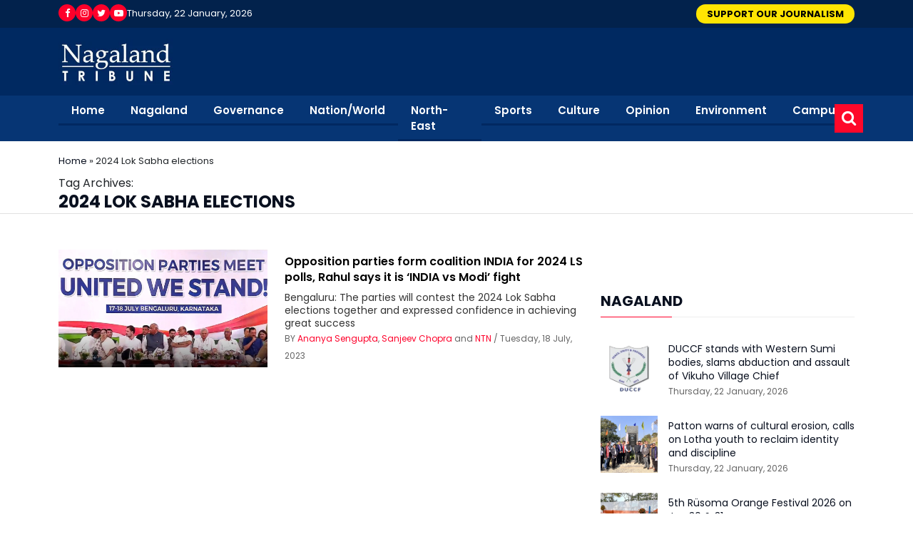

--- FILE ---
content_type: text/html; charset=UTF-8
request_url: https://nagalandtribune.in/tag/2024-lok-sabha-elections/
body_size: 18107
content:
<!DOCTYPE html>
<html lang="en-US">
<head>
<title>
2024 Lok Sabha elections Archives - Nagaland TribuneNagaland Tribune</title>
<meta charset="UTF-8" />
<link rel="shortcut icon" href="https://nagalandtribune.in/wp-content/uploads/2022/05/logo-footer-nagaland.jpg">
<meta name="viewport" content="width=device-width, initial-scale=1.0, maximum-scale=1.0, user-scalable=no">
		<style type="text/css">
					.heateor_sss_button_instagram span.heateor_sss_svg,a.heateor_sss_instagram span.heateor_sss_svg{background:radial-gradient(circle at 30% 107%,#fdf497 0,#fdf497 5%,#fd5949 45%,#d6249f 60%,#285aeb 90%)}
											.heateor_sss_horizontal_sharing .heateor_sss_svg,.heateor_sss_standard_follow_icons_container .heateor_sss_svg{
							color: #fff;
						border-width: 0px;
			border-style: solid;
			border-color: transparent;
		}
					.heateor_sss_horizontal_sharing .heateorSssTCBackground{
				color:#666;
			}
					.heateor_sss_horizontal_sharing span.heateor_sss_svg:hover,.heateor_sss_standard_follow_icons_container span.heateor_sss_svg:hover{
						border-color: transparent;
		}
		.heateor_sss_vertical_sharing span.heateor_sss_svg,.heateor_sss_floating_follow_icons_container span.heateor_sss_svg{
							color: #fff;
						border-width: 0px;
			border-style: solid;
			border-color: transparent;
		}
				.heateor_sss_vertical_sharing .heateorSssTCBackground{
			color:#666;
		}
						.heateor_sss_vertical_sharing span.heateor_sss_svg:hover,.heateor_sss_floating_follow_icons_container span.heateor_sss_svg:hover{
						border-color: transparent;
		}
		@media screen and (max-width:783px) {.heateor_sss_vertical_sharing{display:none!important}}		</style>
		<meta name='robots' content='index, follow, max-image-preview:large, max-snippet:-1, max-video-preview:-1' />

	<!-- This site is optimized with the Yoast SEO plugin v19.8 - https://yoast.com/wordpress/plugins/seo/ -->
	<link rel="canonical" href="https://nagalandtribune.in/tag/2024-lok-sabha-elections/" />
	<meta property="og:locale" content="en_US" />
	<meta property="og:type" content="article" />
	<meta property="og:title" content="2024 Lok Sabha elections Archives - Nagaland Tribune" />
	<meta property="og:url" content="https://nagalandtribune.in/tag/2024-lok-sabha-elections/" />
	<meta property="og:site_name" content="Nagaland Tribune" />
	<meta name="twitter:card" content="summary_large_image" />
	<script type="application/ld+json" class="yoast-schema-graph">{"@context":"https://schema.org","@graph":[{"@type":"CollectionPage","@id":"https://nagalandtribune.in/tag/2024-lok-sabha-elections/","url":"https://nagalandtribune.in/tag/2024-lok-sabha-elections/","name":"2024 Lok Sabha elections Archives - Nagaland Tribune","isPartOf":{"@id":"https://nagalandtribune.in/#website"},"primaryImageOfPage":{"@id":"https://nagalandtribune.in/tag/2024-lok-sabha-elections/#primaryimage"},"image":{"@id":"https://nagalandtribune.in/tag/2024-lok-sabha-elections/#primaryimage"},"thumbnailUrl":"https://nagalandtribune.in/wp-content/uploads/2023/07/Opposition-parties-form-coalition-INDIA-for-2024-LS-polls-Rahul-says-it-is-INDIA-vs-Modi-fight.jpg","breadcrumb":{"@id":"https://nagalandtribune.in/tag/2024-lok-sabha-elections/#breadcrumb"},"inLanguage":"en-US"},{"@type":"ImageObject","inLanguage":"en-US","@id":"https://nagalandtribune.in/tag/2024-lok-sabha-elections/#primaryimage","url":"https://nagalandtribune.in/wp-content/uploads/2023/07/Opposition-parties-form-coalition-INDIA-for-2024-LS-polls-Rahul-says-it-is-INDIA-vs-Modi-fight.jpg","contentUrl":"https://nagalandtribune.in/wp-content/uploads/2023/07/Opposition-parties-form-coalition-INDIA-for-2024-LS-polls-Rahul-says-it-is-INDIA-vs-Modi-fight.jpg","width":1451,"height":657},{"@type":"BreadcrumbList","@id":"https://nagalandtribune.in/tag/2024-lok-sabha-elections/#breadcrumb","itemListElement":[{"@type":"ListItem","position":1,"name":"Home","item":"https://nagalandtribune.in/"},{"@type":"ListItem","position":2,"name":"2024 Lok Sabha elections"}]},{"@type":"WebSite","@id":"https://nagalandtribune.in/#website","url":"https://nagalandtribune.in/","name":"Nagaland Tribune","description":"","publisher":{"@id":"https://nagalandtribune.in/#organization"},"potentialAction":[{"@type":"SearchAction","target":{"@type":"EntryPoint","urlTemplate":"https://nagalandtribune.in/?s={search_term_string}"},"query-input":"required name=search_term_string"}],"inLanguage":"en-US"},{"@type":"Organization","@id":"https://nagalandtribune.in/#organization","name":"Nagaland Tribune","url":"https://nagalandtribune.in/","sameAs":[],"logo":{"@type":"ImageObject","inLanguage":"en-US","@id":"https://nagalandtribune.in/#/schema/logo/image/","url":"https://nagalandtribune.in/wp-content/uploads/2022/03/favicon.png","contentUrl":"https://nagalandtribune.in/wp-content/uploads/2022/03/favicon.png","width":64,"height":64,"caption":"Nagaland Tribune"},"image":{"@id":"https://nagalandtribune.in/#/schema/logo/image/"}}]}</script>
	<!-- / Yoast SEO plugin. -->


<link rel='dns-prefetch' href='//s.w.org' />
<link rel="alternate" type="application/rss+xml" title="Nagaland Tribune &raquo; 2024 Lok Sabha elections Tag Feed" href="https://nagalandtribune.in/tag/2024-lok-sabha-elections/feed/" />
<script type="text/javascript">
window._wpemojiSettings = {"baseUrl":"https:\/\/s.w.org\/images\/core\/emoji\/14.0.0\/72x72\/","ext":".png","svgUrl":"https:\/\/s.w.org\/images\/core\/emoji\/14.0.0\/svg\/","svgExt":".svg","source":{"concatemoji":"https:\/\/nagalandtribune.in\/wp-includes\/js\/wp-emoji-release.min.js?ver=6.0.2"}};
/*! This file is auto-generated */
!function(e,a,t){var n,r,o,i=a.createElement("canvas"),p=i.getContext&&i.getContext("2d");function s(e,t){var a=String.fromCharCode,e=(p.clearRect(0,0,i.width,i.height),p.fillText(a.apply(this,e),0,0),i.toDataURL());return p.clearRect(0,0,i.width,i.height),p.fillText(a.apply(this,t),0,0),e===i.toDataURL()}function c(e){var t=a.createElement("script");t.src=e,t.defer=t.type="text/javascript",a.getElementsByTagName("head")[0].appendChild(t)}for(o=Array("flag","emoji"),t.supports={everything:!0,everythingExceptFlag:!0},r=0;r<o.length;r++)t.supports[o[r]]=function(e){if(!p||!p.fillText)return!1;switch(p.textBaseline="top",p.font="600 32px Arial",e){case"flag":return s([127987,65039,8205,9895,65039],[127987,65039,8203,9895,65039])?!1:!s([55356,56826,55356,56819],[55356,56826,8203,55356,56819])&&!s([55356,57332,56128,56423,56128,56418,56128,56421,56128,56430,56128,56423,56128,56447],[55356,57332,8203,56128,56423,8203,56128,56418,8203,56128,56421,8203,56128,56430,8203,56128,56423,8203,56128,56447]);case"emoji":return!s([129777,127995,8205,129778,127999],[129777,127995,8203,129778,127999])}return!1}(o[r]),t.supports.everything=t.supports.everything&&t.supports[o[r]],"flag"!==o[r]&&(t.supports.everythingExceptFlag=t.supports.everythingExceptFlag&&t.supports[o[r]]);t.supports.everythingExceptFlag=t.supports.everythingExceptFlag&&!t.supports.flag,t.DOMReady=!1,t.readyCallback=function(){t.DOMReady=!0},t.supports.everything||(n=function(){t.readyCallback()},a.addEventListener?(a.addEventListener("DOMContentLoaded",n,!1),e.addEventListener("load",n,!1)):(e.attachEvent("onload",n),a.attachEvent("onreadystatechange",function(){"complete"===a.readyState&&t.readyCallback()})),(e=t.source||{}).concatemoji?c(e.concatemoji):e.wpemoji&&e.twemoji&&(c(e.twemoji),c(e.wpemoji)))}(window,document,window._wpemojiSettings);
</script>
<style type="text/css">
img.wp-smiley,
img.emoji {
	display: inline !important;
	border: none !important;
	box-shadow: none !important;
	height: 1em !important;
	width: 1em !important;
	margin: 0 0.07em !important;
	vertical-align: -0.1em !important;
	background: none !important;
	padding: 0 !important;
}
</style>
	<link rel='stylesheet' id='wp-block-library-css'  href='https://nagalandtribune.in/wp-includes/css/dist/block-library/style.min.css?ver=6.0.2' type='text/css' media='all' />
<style id='global-styles-inline-css' type='text/css'>
body{--wp--preset--color--black: #000000;--wp--preset--color--cyan-bluish-gray: #abb8c3;--wp--preset--color--white: #ffffff;--wp--preset--color--pale-pink: #f78da7;--wp--preset--color--vivid-red: #cf2e2e;--wp--preset--color--luminous-vivid-orange: #ff6900;--wp--preset--color--luminous-vivid-amber: #fcb900;--wp--preset--color--light-green-cyan: #7bdcb5;--wp--preset--color--vivid-green-cyan: #00d084;--wp--preset--color--pale-cyan-blue: #8ed1fc;--wp--preset--color--vivid-cyan-blue: #0693e3;--wp--preset--color--vivid-purple: #9b51e0;--wp--preset--gradient--vivid-cyan-blue-to-vivid-purple: linear-gradient(135deg,rgba(6,147,227,1) 0%,rgb(155,81,224) 100%);--wp--preset--gradient--light-green-cyan-to-vivid-green-cyan: linear-gradient(135deg,rgb(122,220,180) 0%,rgb(0,208,130) 100%);--wp--preset--gradient--luminous-vivid-amber-to-luminous-vivid-orange: linear-gradient(135deg,rgba(252,185,0,1) 0%,rgba(255,105,0,1) 100%);--wp--preset--gradient--luminous-vivid-orange-to-vivid-red: linear-gradient(135deg,rgba(255,105,0,1) 0%,rgb(207,46,46) 100%);--wp--preset--gradient--very-light-gray-to-cyan-bluish-gray: linear-gradient(135deg,rgb(238,238,238) 0%,rgb(169,184,195) 100%);--wp--preset--gradient--cool-to-warm-spectrum: linear-gradient(135deg,rgb(74,234,220) 0%,rgb(151,120,209) 20%,rgb(207,42,186) 40%,rgb(238,44,130) 60%,rgb(251,105,98) 80%,rgb(254,248,76) 100%);--wp--preset--gradient--blush-light-purple: linear-gradient(135deg,rgb(255,206,236) 0%,rgb(152,150,240) 100%);--wp--preset--gradient--blush-bordeaux: linear-gradient(135deg,rgb(254,205,165) 0%,rgb(254,45,45) 50%,rgb(107,0,62) 100%);--wp--preset--gradient--luminous-dusk: linear-gradient(135deg,rgb(255,203,112) 0%,rgb(199,81,192) 50%,rgb(65,88,208) 100%);--wp--preset--gradient--pale-ocean: linear-gradient(135deg,rgb(255,245,203) 0%,rgb(182,227,212) 50%,rgb(51,167,181) 100%);--wp--preset--gradient--electric-grass: linear-gradient(135deg,rgb(202,248,128) 0%,rgb(113,206,126) 100%);--wp--preset--gradient--midnight: linear-gradient(135deg,rgb(2,3,129) 0%,rgb(40,116,252) 100%);--wp--preset--duotone--dark-grayscale: url('#wp-duotone-dark-grayscale');--wp--preset--duotone--grayscale: url('#wp-duotone-grayscale');--wp--preset--duotone--purple-yellow: url('#wp-duotone-purple-yellow');--wp--preset--duotone--blue-red: url('#wp-duotone-blue-red');--wp--preset--duotone--midnight: url('#wp-duotone-midnight');--wp--preset--duotone--magenta-yellow: url('#wp-duotone-magenta-yellow');--wp--preset--duotone--purple-green: url('#wp-duotone-purple-green');--wp--preset--duotone--blue-orange: url('#wp-duotone-blue-orange');--wp--preset--font-size--small: 13px;--wp--preset--font-size--medium: 20px;--wp--preset--font-size--large: 36px;--wp--preset--font-size--x-large: 42px;}.has-black-color{color: var(--wp--preset--color--black) !important;}.has-cyan-bluish-gray-color{color: var(--wp--preset--color--cyan-bluish-gray) !important;}.has-white-color{color: var(--wp--preset--color--white) !important;}.has-pale-pink-color{color: var(--wp--preset--color--pale-pink) !important;}.has-vivid-red-color{color: var(--wp--preset--color--vivid-red) !important;}.has-luminous-vivid-orange-color{color: var(--wp--preset--color--luminous-vivid-orange) !important;}.has-luminous-vivid-amber-color{color: var(--wp--preset--color--luminous-vivid-amber) !important;}.has-light-green-cyan-color{color: var(--wp--preset--color--light-green-cyan) !important;}.has-vivid-green-cyan-color{color: var(--wp--preset--color--vivid-green-cyan) !important;}.has-pale-cyan-blue-color{color: var(--wp--preset--color--pale-cyan-blue) !important;}.has-vivid-cyan-blue-color{color: var(--wp--preset--color--vivid-cyan-blue) !important;}.has-vivid-purple-color{color: var(--wp--preset--color--vivid-purple) !important;}.has-black-background-color{background-color: var(--wp--preset--color--black) !important;}.has-cyan-bluish-gray-background-color{background-color: var(--wp--preset--color--cyan-bluish-gray) !important;}.has-white-background-color{background-color: var(--wp--preset--color--white) !important;}.has-pale-pink-background-color{background-color: var(--wp--preset--color--pale-pink) !important;}.has-vivid-red-background-color{background-color: var(--wp--preset--color--vivid-red) !important;}.has-luminous-vivid-orange-background-color{background-color: var(--wp--preset--color--luminous-vivid-orange) !important;}.has-luminous-vivid-amber-background-color{background-color: var(--wp--preset--color--luminous-vivid-amber) !important;}.has-light-green-cyan-background-color{background-color: var(--wp--preset--color--light-green-cyan) !important;}.has-vivid-green-cyan-background-color{background-color: var(--wp--preset--color--vivid-green-cyan) !important;}.has-pale-cyan-blue-background-color{background-color: var(--wp--preset--color--pale-cyan-blue) !important;}.has-vivid-cyan-blue-background-color{background-color: var(--wp--preset--color--vivid-cyan-blue) !important;}.has-vivid-purple-background-color{background-color: var(--wp--preset--color--vivid-purple) !important;}.has-black-border-color{border-color: var(--wp--preset--color--black) !important;}.has-cyan-bluish-gray-border-color{border-color: var(--wp--preset--color--cyan-bluish-gray) !important;}.has-white-border-color{border-color: var(--wp--preset--color--white) !important;}.has-pale-pink-border-color{border-color: var(--wp--preset--color--pale-pink) !important;}.has-vivid-red-border-color{border-color: var(--wp--preset--color--vivid-red) !important;}.has-luminous-vivid-orange-border-color{border-color: var(--wp--preset--color--luminous-vivid-orange) !important;}.has-luminous-vivid-amber-border-color{border-color: var(--wp--preset--color--luminous-vivid-amber) !important;}.has-light-green-cyan-border-color{border-color: var(--wp--preset--color--light-green-cyan) !important;}.has-vivid-green-cyan-border-color{border-color: var(--wp--preset--color--vivid-green-cyan) !important;}.has-pale-cyan-blue-border-color{border-color: var(--wp--preset--color--pale-cyan-blue) !important;}.has-vivid-cyan-blue-border-color{border-color: var(--wp--preset--color--vivid-cyan-blue) !important;}.has-vivid-purple-border-color{border-color: var(--wp--preset--color--vivid-purple) !important;}.has-vivid-cyan-blue-to-vivid-purple-gradient-background{background: var(--wp--preset--gradient--vivid-cyan-blue-to-vivid-purple) !important;}.has-light-green-cyan-to-vivid-green-cyan-gradient-background{background: var(--wp--preset--gradient--light-green-cyan-to-vivid-green-cyan) !important;}.has-luminous-vivid-amber-to-luminous-vivid-orange-gradient-background{background: var(--wp--preset--gradient--luminous-vivid-amber-to-luminous-vivid-orange) !important;}.has-luminous-vivid-orange-to-vivid-red-gradient-background{background: var(--wp--preset--gradient--luminous-vivid-orange-to-vivid-red) !important;}.has-very-light-gray-to-cyan-bluish-gray-gradient-background{background: var(--wp--preset--gradient--very-light-gray-to-cyan-bluish-gray) !important;}.has-cool-to-warm-spectrum-gradient-background{background: var(--wp--preset--gradient--cool-to-warm-spectrum) !important;}.has-blush-light-purple-gradient-background{background: var(--wp--preset--gradient--blush-light-purple) !important;}.has-blush-bordeaux-gradient-background{background: var(--wp--preset--gradient--blush-bordeaux) !important;}.has-luminous-dusk-gradient-background{background: var(--wp--preset--gradient--luminous-dusk) !important;}.has-pale-ocean-gradient-background{background: var(--wp--preset--gradient--pale-ocean) !important;}.has-electric-grass-gradient-background{background: var(--wp--preset--gradient--electric-grass) !important;}.has-midnight-gradient-background{background: var(--wp--preset--gradient--midnight) !important;}.has-small-font-size{font-size: var(--wp--preset--font-size--small) !important;}.has-medium-font-size{font-size: var(--wp--preset--font-size--medium) !important;}.has-large-font-size{font-size: var(--wp--preset--font-size--large) !important;}.has-x-large-font-size{font-size: var(--wp--preset--font-size--x-large) !important;}
</style>
<link rel='stylesheet' id='menu-image-css'  href='https://nagalandtribune.in/wp-content/plugins/menu-image/includes/css/menu-image.css?ver=3.0.8' type='text/css' media='all' />
<link rel='stylesheet' id='dashicons-css'  href='https://nagalandtribune.in/wp-includes/css/dashicons.min.css?ver=6.0.2' type='text/css' media='all' />
<link rel='stylesheet' id='secure-copy-content-protection-public-css'  href='https://nagalandtribune.in/wp-content/plugins/secure-copy-content-protection/public/css/secure-copy-content-protection-public.css?ver=3.6.6' type='text/css' media='all' />
<link rel='stylesheet' id='nagaland-style-css'  href='https://nagalandtribune.in/wp-content/themes/nagaland/style.css?ver=1754156495' type='text/css' media='all' />
<link rel='stylesheet' id='nagaland-css-bootstrap-min-css'  href='https://nagalandtribune.in/wp-content/themes/nagaland/assets/css/bootstrap.min.css?ver=1754156495' type='text/css' media='all' />
<link rel='stylesheet' id='nagaland-css-animate-min-css'  href='https://nagalandtribune.in/wp-content/themes/nagaland/assets/css/animate.min.css?ver=1754156495' type='text/css' media='all' />
<link rel='stylesheet' id='nagaland-css-boxicons-min-css'  href='https://nagalandtribune.in/wp-content/themes/nagaland/assets/css/boxicons.min.css?ver=1754156495' type='text/css' media='all' />
<link rel='stylesheet' id='nagaland-css-owl-carousel-min-css'  href='https://nagalandtribune.in/wp-content/themes/nagaland/assets/css/owl.carousel.min.css?ver=1754156495' type='text/css' media='all' />
<link rel='stylesheet' id='nagaland-css-owl-theme-default-min-css'  href='https://nagalandtribune.in/wp-content/themes/nagaland/assets/css/owl.theme.default.min.css?ver=1754156495' type='text/css' media='all' />
<link rel='stylesheet' id='nagaland-css-style-css'  href='https://nagalandtribune.in/wp-content/themes/nagaland/assets/css/style.css?ver=1754156495' type='text/css' media='all' />
<link rel='stylesheet' id='nagaland-css-responsive-css'  href='https://nagalandtribune.in/wp-content/themes/nagaland/assets/css/responsive.css?ver=1754156495' type='text/css' media='all' />
<link rel='stylesheet' id='heateor_sss_frontend_css-css'  href='https://nagalandtribune.in/wp-content/plugins/sassy-social-share/public/css/sassy-social-share-public.css?ver=3.3.51' type='text/css' media='all' />
<script type='text/javascript' src='https://nagalandtribune.in/wp-includes/js/jquery/jquery.min.js?ver=3.6.0' id='jquery-core-js'></script>
<script type='text/javascript' src='https://nagalandtribune.in/wp-includes/js/jquery/jquery-migrate.min.js?ver=3.3.2' id='jquery-migrate-js'></script>
<script type='text/javascript' id='wp-statistics-tracker-js-extra'>
/* <![CDATA[ */
var WP_Statistics_Tracker_Object = {"hitRequestUrl":"https:\/\/nagalandtribune.in\/wp-json\/wp-statistics\/v2\/hit?wp_statistics_hit_rest=yes&track_all=1&current_page_type=post_tag&current_page_id=4777&search_query&page_uri=L3RhZy8yMDI0LWxvay1zYWJoYS1lbGVjdGlvbnMv","keepOnlineRequestUrl":"https:\/\/nagalandtribune.in\/wp-json\/wp-statistics\/v2\/online?wp_statistics_hit_rest=yes&track_all=1&current_page_type=post_tag&current_page_id=4777&search_query&page_uri=L3RhZy8yMDI0LWxvay1zYWJoYS1lbGVjdGlvbnMv","option":{"dntEnabled":false,"cacheCompatibility":"1"}};
/* ]]> */
</script>
<script type='text/javascript' src='https://nagalandtribune.in/wp-content/plugins/wp-statistics/assets/js/tracker.js?ver=6.0.2' id='wp-statistics-tracker-js'></script>
<link rel="https://api.w.org/" href="https://nagalandtribune.in/wp-json/" /><link rel="alternate" type="application/json" href="https://nagalandtribune.in/wp-json/wp/v2/tags/4777" /><link rel="EditURI" type="application/rsd+xml" title="RSD" href="https://nagalandtribune.in/xmlrpc.php?rsd" />
<link rel="wlwmanifest" type="application/wlwmanifest+xml" href="https://nagalandtribune.in/wp-includes/wlwmanifest.xml" /> 
<meta name="generator" content="WordPress 6.0.2" />
<meta name="generator" content="Powered by Visual Composer Website Builder - fast and easy-to-use drag and drop visual editor for WordPress."/><noscript><style>.vce-row-container .vcv-lozad {display: none}</style></noscript><!-- Analytics by WP Statistics v14.1.2 - https://wp-statistics.com/ -->
	
	
</head>

<body class="archive tag tag-2024-lok-sabha-elections tag-4777 vcwb">
<div class="top_bar">
  <div class="container">
    <div class="row">
      <div class="col-5 col-md-6">
        <div class="social_icons_with_date">
                    <ul class="social">
                        <li><a href="https://www.facebook.com/profile.php?id=100086700463335" title="Facebook" target="_blank"><i class="fa fa-facebook" aria-hidden="true"></i></a></li>
                        <li><a href="https://www.instagram.com/nagalandtribune/?igshid=YmMyMTA2M2Y%3D" title="Instagram" target="_blank"><i class="fa fa-instagram" aria-hidden="true"></i></a></li>
                        <li><a href="https://twitter.com/NagalandTribune?t=hWIHAzO5qlKmOCXGoG26_g&s=08" title="Twitter" target="_blank"><i class="fa fa-twitter" aria-hidden="true"></i></a></li>
                        <li><a href="https://www.youtube.com/" title="Youtube" target="_blank"><i class="fa fa-youtube-play" aria-hidden="true"></i></a></li>
                      </ul>
                    <div class="top_date">Thursday, 22 January, 2026</div>
        </div>
      </div>
      <div class="col-7 col-md-6"> 
		  
            <a href="https://nagalandtribune.in/support-nagaland-tribune/" class="support_btn">SUPPORT OUR JOURNALISM</a> 
     
		  
           

       

		  
		  
		
	  </div>
    </div>
  </div>
</div>
<nav class="navbar logo_sec navbar-expand-lg navbar-light bg-blue">
  <div class="container"> 
    <a class="navbar-brand" href="https://nagalandtribune.in"><img src="https://nagalandtribune.in/wp-content/uploads/2022/05/logo-nagaland.jpg" alt=""></a>
    <button class="navbar-toggler" type="button" data-bs-toggle="collapse" data-bs-target="#navbarNav" aria-controls="navbarNav" aria-expanded="false" aria-label="Toggle navigation"> <span class="navbar-toggler-icon"></span> </button>
  
    <!--<a href="https://nagalandtribune.in/subscribe" class="top_subscribe_btn">Subscribe</a> -->

  </div>
  


</nav>
<nav class="navbar navbar-expand-lg navbar-dark bg-red">
  <div class="container position-relative">
    <div class="collapse navbar-collapse" id="navbarNav">
      <ul id="menu-primary-menu" class="navbar-nav me-auto" itemscope itemtype="http://www.schema.org/SiteNavigationElement"><li  id="menu-item-19" class="menu-item menu-item-type-custom menu-item-object-custom menu-item-home menu-item-19 nav-item"><a itemprop="url" href="https://nagalandtribune.in/" class="nav-link">Home</a></li>
<li  id="menu-item-327" class="menu-item menu-item-type-taxonomy menu-item-object-category menu-item-327 nav-item"><a itemprop="url" href="https://nagalandtribune.in/category/nagaland/" class="nav-link">Nagaland</a></li>
<li  id="menu-item-23" class="menu-item menu-item-type-taxonomy menu-item-object-category menu-item-23 nav-item"><a itemprop="url" href="https://nagalandtribune.in/category/governance/" class="nav-link">Governance</a></li>
<li  id="menu-item-3571" class="menu-item menu-item-type-taxonomy menu-item-object-category menu-item-3571 nav-item"><a itemprop="url" href="https://nagalandtribune.in/category/nation-world/" class="nav-link">Nation/World</a></li>
<li  id="menu-item-6997" class="menu-item menu-item-type-taxonomy menu-item-object-category menu-item-6997 nav-item"><a itemprop="url" href="https://nagalandtribune.in/category/north-east/" class="nav-link">North-East</a></li>
<li  id="menu-item-25" class="menu-item menu-item-type-taxonomy menu-item-object-category menu-item-25 nav-item"><a itemprop="url" href="https://nagalandtribune.in/category/sports/" class="nav-link">Sports</a></li>
<li  id="menu-item-21" class="menu-item menu-item-type-taxonomy menu-item-object-category menu-item-21 nav-item"><a itemprop="url" href="https://nagalandtribune.in/category/culture/" class="nav-link">Culture</a></li>
<li  id="menu-item-24" class="menu-item menu-item-type-taxonomy menu-item-object-category menu-item-has-children dropdown menu-item-24 nav-item"><a href="#" data-toggle="dropdown" aria-haspopup="true" aria-expanded="false" class="nav-link" id="menu-item-dropdown-24">Opinion</a>
<ul class="dropdown-menu" aria-labelledby="menu-item-dropdown-24">
	<li  id="menu-item-23212" class="menu-item menu-item-type-taxonomy menu-item-object-category menu-item-23212"><a itemprop="url" href="https://nagalandtribune.in/category/editorial/" class="dropdown-item">Editorial</a></li>
	<li  id="menu-item-6091" class="menu-item menu-item-type-taxonomy menu-item-object-category menu-item-6091"><a itemprop="url" href="https://nagalandtribune.in/category/feature/" class="dropdown-item">Feature</a></li>
	<li  id="menu-item-18044" class="menu-item menu-item-type-taxonomy menu-item-object-category menu-item-18044"><a itemprop="url" href="https://nagalandtribune.in/category/readers-views/" class="dropdown-item">Readers&#8217; Views</a></li>
	<li  id="menu-item-22911" class="menu-item menu-item-type-taxonomy menu-item-object-category menu-item-22911"><a itemprop="url" href="https://nagalandtribune.in/category/interview-reviews/" class="dropdown-item">Interview</a></li>
</ul>
</li>
<li  id="menu-item-304" class="menu-item menu-item-type-taxonomy menu-item-object-category menu-item-304 nav-item"><a itemprop="url" href="https://nagalandtribune.in/category/environment/" class="nav-link">Environment</a></li>
<li  id="menu-item-328" class="menu-item menu-item-type-taxonomy menu-item-object-category menu-item-328 nav-item"><a itemprop="url" href="https://nagalandtribune.in/category/campus/" class="nav-link">Campus</a></li>
</ul>	    <div id="Exp-serach" class="Exp-serach">
			<form action="https://nagalandtribune.in" id="search-form" method="get">
            <input type="text" name="s" id="s" class="ExpInput" onkeyup="buttonUp();" onblur="monkey();" placeholder="Enter your search term..." onblur="if(this.value=='')this.value='type your search'"
    onfocus="if(this.value=='type your search')this.value=''">
           
			<input class="Expbtn" type="submit"  value="">
			<span class="ExpIcon"><i class="fa fa-search"></i></span>	
          </form>
			
			
		</div>	
		
          </div>
  </div>
</nav>
<div class="page-title-area">
  <div class="container">
    <div class="page-title-content">
	  <div id="breadcrumbs"><span><span><a href="https://nagalandtribune.in/">Home</a> » <span class="breadcrumb_last" aria-current="page">2024 Lok Sabha elections</span></span></span></div>	
      <div>Tag Archives: <h2>2024 Lok Sabha elections</h2></div>
    </div>
  </div>
</div>

	

    
<section class="default-news-area ptb-50">
  <div class="container">
    <div class="row">
      <div class="col-lg-8">       
		  
        <div class="single-politics-news">
          <div class="row align-items-center">
            <div class="col-lg-5">
              <div class="politics-news-image">
				<a href="https://nagalandtribune.in/opposition-parties-form-coalition-india-for-2024-ls-polls-rahul-says-it-is-india-vs-modi-fight/"> 				
				<img width="1451" height="657" src="https://nagalandtribune.in/wp-content/uploads/2023/07/Opposition-parties-form-coalition-INDIA-for-2024-LS-polls-Rahul-says-it-is-INDIA-vs-Modi-fight.jpg" class="attachment-full size-full wp-post-image" alt="" srcset="https://nagalandtribune.in/wp-content/uploads/2023/07/Opposition-parties-form-coalition-INDIA-for-2024-LS-polls-Rahul-says-it-is-INDIA-vs-Modi-fight.jpg 1451w, https://nagalandtribune.in/wp-content/uploads/2023/07/Opposition-parties-form-coalition-INDIA-for-2024-LS-polls-Rahul-says-it-is-INDIA-vs-Modi-fight-300x136.jpg 300w, https://nagalandtribune.in/wp-content/uploads/2023/07/Opposition-parties-form-coalition-INDIA-for-2024-LS-polls-Rahul-says-it-is-INDIA-vs-Modi-fight-1024x464.jpg 1024w, https://nagalandtribune.in/wp-content/uploads/2023/07/Opposition-parties-form-coalition-INDIA-for-2024-LS-polls-Rahul-says-it-is-INDIA-vs-Modi-fight-768x348.jpg 768w, https://nagalandtribune.in/wp-content/uploads/2023/07/Opposition-parties-form-coalition-INDIA-for-2024-LS-polls-Rahul-says-it-is-INDIA-vs-Modi-fight-320x145.jpg 320w, https://nagalandtribune.in/wp-content/uploads/2023/07/Opposition-parties-form-coalition-INDIA-for-2024-LS-polls-Rahul-says-it-is-INDIA-vs-Modi-fight-480x217.jpg 480w, https://nagalandtribune.in/wp-content/uploads/2023/07/Opposition-parties-form-coalition-INDIA-for-2024-LS-polls-Rahul-says-it-is-INDIA-vs-Modi-fight-800x362.jpg 800w, https://nagalandtribune.in/wp-content/uploads/2023/07/Opposition-parties-form-coalition-INDIA-for-2024-LS-polls-Rahul-says-it-is-INDIA-vs-Modi-fight-24x11.jpg 24w, https://nagalandtribune.in/wp-content/uploads/2023/07/Opposition-parties-form-coalition-INDIA-for-2024-LS-polls-Rahul-says-it-is-INDIA-vs-Modi-fight-36x16.jpg 36w, https://nagalandtribune.in/wp-content/uploads/2023/07/Opposition-parties-form-coalition-INDIA-for-2024-LS-polls-Rahul-says-it-is-INDIA-vs-Modi-fight-48x22.jpg 48w" sizes="(max-width: 1451px) 100vw, 1451px" />				
			</a>
			 </div>
            </div>
            <div class="col-lg-7">
              <div class="politics-news-content-box">
				  
                <h3> <a href="https://nagalandtribune.in/opposition-parties-form-coalition-india-for-2024-ls-polls-rahul-says-it-is-india-vs-modi-fight/">Opposition parties form coalition INDIA for 2024 LS polls, Rahul says it is &#8216;INDIA vs Modi&#8217; fight</a> </h3>
                <p>Bengaluru: The parties will contest the 2024 Lok Sabha elections together and expressed confidence in achieving great success</p>
                <span class="small_font">BY <a href="https://nagalandtribune.in/author/ananya-sengupta/" title="Posts by Ananya Sengupta" class="author url fn" rel="author">Ananya Sengupta</a>, <a href="https://nagalandtribune.in/author/sanjeev-chopra/" title="Posts by Sanjeev Chopra" class="author url fn" rel="author">Sanjeev Chopra</a> and <a href="https://nagalandtribune.in/author/ntn/" title="Posts by NTN" class="author url fn" rel="author">NTN</a> <!--<a href="javascript:void();">By PTI</a>--> / Tuesday, 18 July, 2023 <!--/ <i class='fa fa-eye'></i>-->
				  </span>
              </div>
            </div>
          </div>
        </div>
		          
		
      </div>
      <div class="col-lg-4">
  <aside class="widget-area">
	  
	  <section class="widget widget_latest_news_thumb"></section><section class="widget widget_latest_news_thumb"></section>         
          	
		  
          <section class="widget widget_latest_news_thumb">
            <h3 class="widget-title">Nagaland</h3>
            			  
			  <article class="item"> 
				  <a href="https://nagalandtribune.in/duccf-stands-with-western-sumi-bodies-slams-abduction-and-assault-of-vikuho-village-chief/" class="thumb"> 				
						<img width="1200" height="726" src="https://nagalandtribune.in/wp-content/uploads/2026/01/DUCCF-stands-with-Western-Sumi-bodies-slams-abduction-and-assault-of-Vikuho-Village-Chief.png" class="attachment-full size-full wp-post-image" alt="" loading="lazy" srcset="https://nagalandtribune.in/wp-content/uploads/2026/01/DUCCF-stands-with-Western-Sumi-bodies-slams-abduction-and-assault-of-Vikuho-Village-Chief.png 1200w, https://nagalandtribune.in/wp-content/uploads/2026/01/DUCCF-stands-with-Western-Sumi-bodies-slams-abduction-and-assault-of-Vikuho-Village-Chief-300x182.png 300w, https://nagalandtribune.in/wp-content/uploads/2026/01/DUCCF-stands-with-Western-Sumi-bodies-slams-abduction-and-assault-of-Vikuho-Village-Chief-1024x620.png 1024w, https://nagalandtribune.in/wp-content/uploads/2026/01/DUCCF-stands-with-Western-Sumi-bodies-slams-abduction-and-assault-of-Vikuho-Village-Chief-768x465.png 768w, https://nagalandtribune.in/wp-content/uploads/2026/01/DUCCF-stands-with-Western-Sumi-bodies-slams-abduction-and-assault-of-Vikuho-Village-Chief-320x194.png 320w, https://nagalandtribune.in/wp-content/uploads/2026/01/DUCCF-stands-with-Western-Sumi-bodies-slams-abduction-and-assault-of-Vikuho-Village-Chief-480x290.png 480w, https://nagalandtribune.in/wp-content/uploads/2026/01/DUCCF-stands-with-Western-Sumi-bodies-slams-abduction-and-assault-of-Vikuho-Village-Chief-800x484.png 800w, https://nagalandtribune.in/wp-content/uploads/2026/01/DUCCF-stands-with-Western-Sumi-bodies-slams-abduction-and-assault-of-Vikuho-Village-Chief-24x15.png 24w, https://nagalandtribune.in/wp-content/uploads/2026/01/DUCCF-stands-with-Western-Sumi-bodies-slams-abduction-and-assault-of-Vikuho-Village-Chief-36x22.png 36w, https://nagalandtribune.in/wp-content/uploads/2026/01/DUCCF-stands-with-Western-Sumi-bodies-slams-abduction-and-assault-of-Vikuho-Village-Chief-48x29.png 48w" sizes="(max-width: 1200px) 100vw, 1200px" />				
					</a>
				  
				  
				  <div class="info">
					<h4 class="title usmall"><a href="https://nagalandtribune.in/duccf-stands-with-western-sumi-bodies-slams-abduction-and-assault-of-vikuho-village-chief/">DUCCF stands with Western Sumi bodies, slams abduction and assault of Vikuho Village Chief</a></h4>
					<span>Thursday, 22 January, 2026</span> </div>
				</article>
			  
			  			  
			  <article class="item"> 
				  <a href="https://nagalandtribune.in/patton-warns-of-cultural-erosion-calls-on-lotha-youth-to-reclaim-identity-and-discipline/" class="thumb"> 				
						<img width="1280" height="879" src="https://nagalandtribune.in/wp-content/uploads/2026/01/Patton-warns-of-cultural-erosion-calls-on-Lotha-youth-to-reclaim-identity-and-discipline.png" class="attachment-full size-full wp-post-image" alt="" loading="lazy" srcset="https://nagalandtribune.in/wp-content/uploads/2026/01/Patton-warns-of-cultural-erosion-calls-on-Lotha-youth-to-reclaim-identity-and-discipline.png 1280w, https://nagalandtribune.in/wp-content/uploads/2026/01/Patton-warns-of-cultural-erosion-calls-on-Lotha-youth-to-reclaim-identity-and-discipline-300x206.png 300w, https://nagalandtribune.in/wp-content/uploads/2026/01/Patton-warns-of-cultural-erosion-calls-on-Lotha-youth-to-reclaim-identity-and-discipline-1024x703.png 1024w, https://nagalandtribune.in/wp-content/uploads/2026/01/Patton-warns-of-cultural-erosion-calls-on-Lotha-youth-to-reclaim-identity-and-discipline-768x527.png 768w, https://nagalandtribune.in/wp-content/uploads/2026/01/Patton-warns-of-cultural-erosion-calls-on-Lotha-youth-to-reclaim-identity-and-discipline-320x220.png 320w, https://nagalandtribune.in/wp-content/uploads/2026/01/Patton-warns-of-cultural-erosion-calls-on-Lotha-youth-to-reclaim-identity-and-discipline-480x330.png 480w, https://nagalandtribune.in/wp-content/uploads/2026/01/Patton-warns-of-cultural-erosion-calls-on-Lotha-youth-to-reclaim-identity-and-discipline-800x549.png 800w, https://nagalandtribune.in/wp-content/uploads/2026/01/Patton-warns-of-cultural-erosion-calls-on-Lotha-youth-to-reclaim-identity-and-discipline-24x16.png 24w, https://nagalandtribune.in/wp-content/uploads/2026/01/Patton-warns-of-cultural-erosion-calls-on-Lotha-youth-to-reclaim-identity-and-discipline-36x25.png 36w, https://nagalandtribune.in/wp-content/uploads/2026/01/Patton-warns-of-cultural-erosion-calls-on-Lotha-youth-to-reclaim-identity-and-discipline-48x33.png 48w" sizes="(max-width: 1280px) 100vw, 1280px" />				
					</a>
				  
				  
				  <div class="info">
					<h4 class="title usmall"><a href="https://nagalandtribune.in/patton-warns-of-cultural-erosion-calls-on-lotha-youth-to-reclaim-identity-and-discipline/">Patton warns of cultural erosion, calls on Lotha youth to reclaim identity and discipline</a></h4>
					<span>Thursday, 22 January, 2026</span> </div>
				</article>
			  
			  			  
			  <article class="item"> 
				  <a href="https://nagalandtribune.in/5th-rusoma-orange-festival-2026-on-jan-30-31/" class="thumb"> 				
						<img width="1280" height="887" src="https://nagalandtribune.in/wp-content/uploads/2026/01/5th-Rusoma-Orange-Festival-2026-on-Jan-30-31.png" class="attachment-full size-full wp-post-image" alt="" loading="lazy" srcset="https://nagalandtribune.in/wp-content/uploads/2026/01/5th-Rusoma-Orange-Festival-2026-on-Jan-30-31.png 1280w, https://nagalandtribune.in/wp-content/uploads/2026/01/5th-Rusoma-Orange-Festival-2026-on-Jan-30-31-300x208.png 300w, https://nagalandtribune.in/wp-content/uploads/2026/01/5th-Rusoma-Orange-Festival-2026-on-Jan-30-31-1024x710.png 1024w, https://nagalandtribune.in/wp-content/uploads/2026/01/5th-Rusoma-Orange-Festival-2026-on-Jan-30-31-768x532.png 768w, https://nagalandtribune.in/wp-content/uploads/2026/01/5th-Rusoma-Orange-Festival-2026-on-Jan-30-31-320x222.png 320w, https://nagalandtribune.in/wp-content/uploads/2026/01/5th-Rusoma-Orange-Festival-2026-on-Jan-30-31-480x333.png 480w, https://nagalandtribune.in/wp-content/uploads/2026/01/5th-Rusoma-Orange-Festival-2026-on-Jan-30-31-800x554.png 800w, https://nagalandtribune.in/wp-content/uploads/2026/01/5th-Rusoma-Orange-Festival-2026-on-Jan-30-31-24x17.png 24w, https://nagalandtribune.in/wp-content/uploads/2026/01/5th-Rusoma-Orange-Festival-2026-on-Jan-30-31-36x25.png 36w, https://nagalandtribune.in/wp-content/uploads/2026/01/5th-Rusoma-Orange-Festival-2026-on-Jan-30-31-48x33.png 48w" sizes="(max-width: 1280px) 100vw, 1280px" />				
					</a>
				  
				  
				  <div class="info">
					<h4 class="title usmall"><a href="https://nagalandtribune.in/5th-rusoma-orange-festival-2026-on-jan-30-31/">5th Rüsoma Orange Festival 2026 on Jan 30 &#038; 31</a></h4>
					<span>Thursday, 22 January, 2026</span> </div>
				</article>
			  
			  			  
			  <article class="item"> 
				  <a href="https://nagalandtribune.in/dse-to-shutdown-34-govt-schools-over-zero-enrolment/" class="thumb"> 				
						<img width="1080" height="409" src="https://nagalandtribune.in/wp-content/uploads/2026/01/DSE-to-shutdown-34-govt-schools-over-zero-enrolment.jpg" class="attachment-full size-full wp-post-image" alt="" loading="lazy" srcset="https://nagalandtribune.in/wp-content/uploads/2026/01/DSE-to-shutdown-34-govt-schools-over-zero-enrolment.jpg 1080w, https://nagalandtribune.in/wp-content/uploads/2026/01/DSE-to-shutdown-34-govt-schools-over-zero-enrolment-300x114.jpg 300w, https://nagalandtribune.in/wp-content/uploads/2026/01/DSE-to-shutdown-34-govt-schools-over-zero-enrolment-1024x388.jpg 1024w, https://nagalandtribune.in/wp-content/uploads/2026/01/DSE-to-shutdown-34-govt-schools-over-zero-enrolment-768x291.jpg 768w, https://nagalandtribune.in/wp-content/uploads/2026/01/DSE-to-shutdown-34-govt-schools-over-zero-enrolment-320x121.jpg 320w, https://nagalandtribune.in/wp-content/uploads/2026/01/DSE-to-shutdown-34-govt-schools-over-zero-enrolment-480x182.jpg 480w, https://nagalandtribune.in/wp-content/uploads/2026/01/DSE-to-shutdown-34-govt-schools-over-zero-enrolment-800x303.jpg 800w, https://nagalandtribune.in/wp-content/uploads/2026/01/DSE-to-shutdown-34-govt-schools-over-zero-enrolment-24x9.jpg 24w, https://nagalandtribune.in/wp-content/uploads/2026/01/DSE-to-shutdown-34-govt-schools-over-zero-enrolment-36x14.jpg 36w, https://nagalandtribune.in/wp-content/uploads/2026/01/DSE-to-shutdown-34-govt-schools-over-zero-enrolment-48x18.jpg 48w" sizes="(max-width: 1080px) 100vw, 1080px" />				
					</a>
				  
				  
				  <div class="info">
					<h4 class="title usmall"><a href="https://nagalandtribune.in/dse-to-shutdown-34-govt-schools-over-zero-enrolment/">DSE to shutdown 34 govt schools over zero enrolment</a></h4>
					<span>Thursday, 22 January, 2026</span> </div>
				</article>
			  
			  			  
			  <article class="item"> 
				  <a href="https://nagalandtribune.in/silver-jubilee-celebration-of-chiechama-peli-kro-kerepouko-kepekrokelie-concludes/" class="thumb"> 				
						<img width="1280" height="773" src="https://nagalandtribune.in/wp-content/uploads/2026/01/Silver-Jubilee-celebration-of-Chiechama-Peli-Kro-Kerepouko-Kepekrokelie-concludes.png" class="attachment-full size-full wp-post-image" alt="" loading="lazy" srcset="https://nagalandtribune.in/wp-content/uploads/2026/01/Silver-Jubilee-celebration-of-Chiechama-Peli-Kro-Kerepouko-Kepekrokelie-concludes.png 1280w, https://nagalandtribune.in/wp-content/uploads/2026/01/Silver-Jubilee-celebration-of-Chiechama-Peli-Kro-Kerepouko-Kepekrokelie-concludes-300x181.png 300w, https://nagalandtribune.in/wp-content/uploads/2026/01/Silver-Jubilee-celebration-of-Chiechama-Peli-Kro-Kerepouko-Kepekrokelie-concludes-1024x618.png 1024w, https://nagalandtribune.in/wp-content/uploads/2026/01/Silver-Jubilee-celebration-of-Chiechama-Peli-Kro-Kerepouko-Kepekrokelie-concludes-768x464.png 768w, https://nagalandtribune.in/wp-content/uploads/2026/01/Silver-Jubilee-celebration-of-Chiechama-Peli-Kro-Kerepouko-Kepekrokelie-concludes-320x193.png 320w, https://nagalandtribune.in/wp-content/uploads/2026/01/Silver-Jubilee-celebration-of-Chiechama-Peli-Kro-Kerepouko-Kepekrokelie-concludes-480x290.png 480w, https://nagalandtribune.in/wp-content/uploads/2026/01/Silver-Jubilee-celebration-of-Chiechama-Peli-Kro-Kerepouko-Kepekrokelie-concludes-800x483.png 800w, https://nagalandtribune.in/wp-content/uploads/2026/01/Silver-Jubilee-celebration-of-Chiechama-Peli-Kro-Kerepouko-Kepekrokelie-concludes-24x14.png 24w, https://nagalandtribune.in/wp-content/uploads/2026/01/Silver-Jubilee-celebration-of-Chiechama-Peli-Kro-Kerepouko-Kepekrokelie-concludes-36x22.png 36w, https://nagalandtribune.in/wp-content/uploads/2026/01/Silver-Jubilee-celebration-of-Chiechama-Peli-Kro-Kerepouko-Kepekrokelie-concludes-48x29.png 48w" sizes="(max-width: 1280px) 100vw, 1280px" />				
					</a>
				  
				  
				  <div class="info">
					<h4 class="title usmall"><a href="https://nagalandtribune.in/silver-jubilee-celebration-of-chiechama-peli-kro-kerepouko-kepekrokelie-concludes/">Silver Jubilee celebration of Chiechama Peli Kro Kerepouko Kepekrokelie concludes</a></h4>
					<span>Thursday, 22 January, 2026</span> </div>
				</article>
			  
			    
          </section>

		<section class="widget widget_latest_news_thumb">
            <h3 class="widget-title">Governance</h3>
            			  
			  <article class="item"> 
				  <a href="https://nagalandtribune.in/kohima-launches-national-road-safety-month/" class="thumb"> 				
						<img width="1408" height="768" src="https://nagalandtribune.in/wp-content/uploads/2026/01/Kohima-launches-National-Road-Safety-month.png" class="attachment-full size-full wp-post-image" alt="" loading="lazy" srcset="https://nagalandtribune.in/wp-content/uploads/2026/01/Kohima-launches-National-Road-Safety-month.png 1408w, https://nagalandtribune.in/wp-content/uploads/2026/01/Kohima-launches-National-Road-Safety-month-300x164.png 300w, https://nagalandtribune.in/wp-content/uploads/2026/01/Kohima-launches-National-Road-Safety-month-1024x559.png 1024w, https://nagalandtribune.in/wp-content/uploads/2026/01/Kohima-launches-National-Road-Safety-month-768x419.png 768w, https://nagalandtribune.in/wp-content/uploads/2026/01/Kohima-launches-National-Road-Safety-month-320x175.png 320w, https://nagalandtribune.in/wp-content/uploads/2026/01/Kohima-launches-National-Road-Safety-month-480x262.png 480w, https://nagalandtribune.in/wp-content/uploads/2026/01/Kohima-launches-National-Road-Safety-month-800x436.png 800w, https://nagalandtribune.in/wp-content/uploads/2026/01/Kohima-launches-National-Road-Safety-month-24x13.png 24w, https://nagalandtribune.in/wp-content/uploads/2026/01/Kohima-launches-National-Road-Safety-month-36x20.png 36w, https://nagalandtribune.in/wp-content/uploads/2026/01/Kohima-launches-National-Road-Safety-month-48x26.png 48w" sizes="(max-width: 1408px) 100vw, 1408px" />				
					</a>
				  
				  </a>
				  <div class="info">
					<h4 class="title usmall"><a href="https://nagalandtribune.in/kohima-launches-national-road-safety-month/">Kohima launches National Road Safety month</a></h4>
					<span>Thursday, 22 January, 2026</span> </div>
				</article>
			  
			  			  
			  <article class="item"> 
				  <a href="https://nagalandtribune.in/2nd-phase-civil-defence-wardens-volunteers-training-underway-at-mon/" class="thumb"> 				
						<img width="1280" height="632" src="https://nagalandtribune.in/wp-content/uploads/2026/01/2nd-phase-Civil-Defence-Wardens-Volunteers-training-underway-at-Mon.png" class="attachment-full size-full wp-post-image" alt="" loading="lazy" srcset="https://nagalandtribune.in/wp-content/uploads/2026/01/2nd-phase-Civil-Defence-Wardens-Volunteers-training-underway-at-Mon.png 1280w, https://nagalandtribune.in/wp-content/uploads/2026/01/2nd-phase-Civil-Defence-Wardens-Volunteers-training-underway-at-Mon-300x148.png 300w, https://nagalandtribune.in/wp-content/uploads/2026/01/2nd-phase-Civil-Defence-Wardens-Volunteers-training-underway-at-Mon-1024x506.png 1024w, https://nagalandtribune.in/wp-content/uploads/2026/01/2nd-phase-Civil-Defence-Wardens-Volunteers-training-underway-at-Mon-768x379.png 768w, https://nagalandtribune.in/wp-content/uploads/2026/01/2nd-phase-Civil-Defence-Wardens-Volunteers-training-underway-at-Mon-320x158.png 320w, https://nagalandtribune.in/wp-content/uploads/2026/01/2nd-phase-Civil-Defence-Wardens-Volunteers-training-underway-at-Mon-480x237.png 480w, https://nagalandtribune.in/wp-content/uploads/2026/01/2nd-phase-Civil-Defence-Wardens-Volunteers-training-underway-at-Mon-800x395.png 800w, https://nagalandtribune.in/wp-content/uploads/2026/01/2nd-phase-Civil-Defence-Wardens-Volunteers-training-underway-at-Mon-24x12.png 24w, https://nagalandtribune.in/wp-content/uploads/2026/01/2nd-phase-Civil-Defence-Wardens-Volunteers-training-underway-at-Mon-36x18.png 36w, https://nagalandtribune.in/wp-content/uploads/2026/01/2nd-phase-Civil-Defence-Wardens-Volunteers-training-underway-at-Mon-48x24.png 48w" sizes="(max-width: 1280px) 100vw, 1280px" />				
					</a>
				  
				  </a>
				  <div class="info">
					<h4 class="title usmall"><a href="https://nagalandtribune.in/2nd-phase-civil-defence-wardens-volunteers-training-underway-at-mon/">2nd phase Civil Defence Wardens &#038; Volunteers training underway at Mon</a></h4>
					<span>Thursday, 22 January, 2026</span> </div>
				</article>
			  
			  			  
			  <article class="item"> 
				  <a href="https://nagalandtribune.in/phek-dpdb-deliberates-on-urgent-need-for-medical-officers-in-nine-phcs/" class="thumb"> 				
						<img width="1080" height="482" src="https://nagalandtribune.in/wp-content/uploads/2026/01/PheK-DPDB-deliberates-on-urgent-need-for-Medical-officers-in-nine-PHCs.jpg" class="attachment-full size-full wp-post-image" alt="" loading="lazy" srcset="https://nagalandtribune.in/wp-content/uploads/2026/01/PheK-DPDB-deliberates-on-urgent-need-for-Medical-officers-in-nine-PHCs.jpg 1080w, https://nagalandtribune.in/wp-content/uploads/2026/01/PheK-DPDB-deliberates-on-urgent-need-for-Medical-officers-in-nine-PHCs-300x134.jpg 300w, https://nagalandtribune.in/wp-content/uploads/2026/01/PheK-DPDB-deliberates-on-urgent-need-for-Medical-officers-in-nine-PHCs-1024x457.jpg 1024w, https://nagalandtribune.in/wp-content/uploads/2026/01/PheK-DPDB-deliberates-on-urgent-need-for-Medical-officers-in-nine-PHCs-768x343.jpg 768w, https://nagalandtribune.in/wp-content/uploads/2026/01/PheK-DPDB-deliberates-on-urgent-need-for-Medical-officers-in-nine-PHCs-320x143.jpg 320w, https://nagalandtribune.in/wp-content/uploads/2026/01/PheK-DPDB-deliberates-on-urgent-need-for-Medical-officers-in-nine-PHCs-480x214.jpg 480w, https://nagalandtribune.in/wp-content/uploads/2026/01/PheK-DPDB-deliberates-on-urgent-need-for-Medical-officers-in-nine-PHCs-800x357.jpg 800w, https://nagalandtribune.in/wp-content/uploads/2026/01/PheK-DPDB-deliberates-on-urgent-need-for-Medical-officers-in-nine-PHCs-24x11.jpg 24w, https://nagalandtribune.in/wp-content/uploads/2026/01/PheK-DPDB-deliberates-on-urgent-need-for-Medical-officers-in-nine-PHCs-36x16.jpg 36w, https://nagalandtribune.in/wp-content/uploads/2026/01/PheK-DPDB-deliberates-on-urgent-need-for-Medical-officers-in-nine-PHCs-48x21.jpg 48w" sizes="(max-width: 1080px) 100vw, 1080px" />				
					</a>
				  
				  </a>
				  <div class="info">
					<h4 class="title usmall"><a href="https://nagalandtribune.in/phek-dpdb-deliberates-on-urgent-need-for-medical-officers-in-nine-phcs/">PheK DPDB deliberates on urgent need for Medical officers in nine PHCs</a></h4>
					<span>Wednesday, 21 January, 2026</span> </div>
				</article>
			  
			  			  
			  <article class="item"> 
				  <a href="https://nagalandtribune.in/dpdb-kohima-reviews-development-initiatives-approves-registration-of-four-societies/" class="thumb"> 				
						<img width="1080" height="566" src="https://nagalandtribune.in/wp-content/uploads/2026/01/DPDB-Kohima-reviews-development-initiatives-approves-registration-of-four-societies.jpg" class="attachment-full size-full wp-post-image" alt="" loading="lazy" srcset="https://nagalandtribune.in/wp-content/uploads/2026/01/DPDB-Kohima-reviews-development-initiatives-approves-registration-of-four-societies.jpg 1080w, https://nagalandtribune.in/wp-content/uploads/2026/01/DPDB-Kohima-reviews-development-initiatives-approves-registration-of-four-societies-300x157.jpg 300w, https://nagalandtribune.in/wp-content/uploads/2026/01/DPDB-Kohima-reviews-development-initiatives-approves-registration-of-four-societies-1024x537.jpg 1024w, https://nagalandtribune.in/wp-content/uploads/2026/01/DPDB-Kohima-reviews-development-initiatives-approves-registration-of-four-societies-768x402.jpg 768w, https://nagalandtribune.in/wp-content/uploads/2026/01/DPDB-Kohima-reviews-development-initiatives-approves-registration-of-four-societies-320x168.jpg 320w, https://nagalandtribune.in/wp-content/uploads/2026/01/DPDB-Kohima-reviews-development-initiatives-approves-registration-of-four-societies-480x252.jpg 480w, https://nagalandtribune.in/wp-content/uploads/2026/01/DPDB-Kohima-reviews-development-initiatives-approves-registration-of-four-societies-800x419.jpg 800w, https://nagalandtribune.in/wp-content/uploads/2026/01/DPDB-Kohima-reviews-development-initiatives-approves-registration-of-four-societies-24x13.jpg 24w, https://nagalandtribune.in/wp-content/uploads/2026/01/DPDB-Kohima-reviews-development-initiatives-approves-registration-of-four-societies-36x19.jpg 36w, https://nagalandtribune.in/wp-content/uploads/2026/01/DPDB-Kohima-reviews-development-initiatives-approves-registration-of-four-societies-48x25.jpg 48w" sizes="(max-width: 1080px) 100vw, 1080px" />				
					</a>
				  
				  </a>
				  <div class="info">
					<h4 class="title usmall"><a href="https://nagalandtribune.in/dpdb-kohima-reviews-development-initiatives-approves-registration-of-four-societies/">DPDB Kohima reviews development initiatives, approves registration of four societies</a></h4>
					<span>Wednesday, 21 January, 2026</span> </div>
				</article>
			  
			  			  
			  <article class="item"> 
				  <a href="https://nagalandtribune.in/par-informs-on-oath-of-secrecy/" class="thumb"> 				
												<img src="https://nagalandtribune.in/wp-content/themes/nagaland/assets/img/default_sm_img.jpg" alt="P&#038;AR informs on oath of secrecy" />
										
					</a>
				  
				  </a>
				  <div class="info">
					<h4 class="title usmall"><a href="https://nagalandtribune.in/par-informs-on-oath-of-secrecy/">P&#038;AR informs on oath of secrecy</a></h4>
					<span>Tuesday, 20 January, 2026</span> </div>
				</article>
			  
			    
          </section>
          
          
          
        </aside>
</div>
<!--  <div class="col-lg-4">
            <aside class="widget-area">
                                                      </aside>
       </div> -->
    </div>
  </div>
</section>



<section class="footer-area">
<a name="subscribe_btn"></a>
  <div class="container">
    <div class="row">
      <div class="col-lg-3 col-md-6">
        <div class="single-footer-widget"> <a href="https://nagalandtribune.in"><img src="https://nagalandtribune.in/wp-content/uploads/2022/05/logo-footer-nagaland.jpg" alt=""></a>
			
		<a href="https://play.google.com/store/apps/details?id=com.news.nagalandtribune" target="_blank"><img src="https://nagalandtribune.in/wp-content/themes/nagaland/assets/img/playstore.png" alt=""></a>		
          <!--<p></p>-->
			
		 <!--<div class="app_links">
			 <h5 class="text-white">
				 Download our App
			 </h5>
		  <a href="https://play.google.com/store/apps/details?id=com.news.nagalandtribune" target="_blank"><img src="https://nagalandtribune.in/wp-content/themes/nagaland/assets/img/playstore.png" alt=""></a>				
		  <a href="https://www.apple.com/in/app-store/" target="_blank"><img src="https://nagalandtribune.in/wp-content/themes/nagaland/assets/img/ios.png" alt=""></a>
		 </div>	-->
          <!--          <ul class="social">
                        <li><a href="https://www.facebook.com/profile.php?id=100086700463335" title="Facebook" target="_blank"><i class="fa fa-facebook" aria-hidden="true"></i></a></li>
                        <li><a href="https://www.instagram.com/nagalandtribune/?igshid=YmMyMTA2M2Y%3D" title="Instagram" target="_blank"><i class="fa fa-instagram" aria-hidden="true"></i></a></li>
                        <li><a href="https://twitter.com/NagalandTribune?t=hWIHAzO5qlKmOCXGoG26_g&s=08" title="Twitter" target="_blank"><i class="fa fa-twitter" aria-hidden="true"></i></a></li>
                        <li><a href="https://www.youtube.com/" title="Youtube" target="_blank"><i class="fa fa-youtube-play" aria-hidden="true"></i></a></li>
                      </ul>
          -->
        </div>
      </div>
      <div class="col-lg-3 col-md-6">
        <div class="single-footer-widget">
          <h2>Contact Us</h2>
	      <p><a class="feedback_link" href="mailto:feedback@nagalandtribune.in">feedback@nagalandtribune.in</a></p>
	      
                    <ul class="social">
                        <li><a href="https://www.facebook.com/profile.php?id=100086700463335" title="Facebook" target="_blank"><i class="fa fa-facebook" aria-hidden="true"></i></a></li>
                        <li><a href="https://www.instagram.com/nagalandtribune/?igshid=YmMyMTA2M2Y%3D" title="Instagram" target="_blank"><i class="fa fa-instagram" aria-hidden="true"></i></a></li>
                        <li><a href="https://twitter.com/NagalandTribune?t=hWIHAzO5qlKmOCXGoG26_g&s=08" title="Twitter" target="_blank"><i class="fa fa-twitter" aria-hidden="true"></i></a></li>
                        <li><a href="https://www.youtube.com/" title="Youtube" target="_blank"><i class="fa fa-youtube-play" aria-hidden="true"></i></a></li>
                      </ul>
                  </div>
      </div>
      
      
		
	 <div class="col-lg-3 col-md-6"><div class="single-footer-widget"><h2>Post/Share</h2><div class="menu-post-share-container"><ul id="menu-post-share" class="menu" itemscope itemtype="http://www.schema.org/SiteNavigationElement"><li id="menu-item-294" class="menu-item menu-item-type-custom menu-item-object-custom menu-item-294"><a href="mailto:editor@nagalandtribune.in">Stories</a></li>
<li id="menu-item-295" class="menu-item menu-item-type-custom menu-item-object-custom menu-item-295"><a href="mailto:editor@nagalandtribune.in">Advertise with us</a></li>
<li id="menu-item-296" class="menu-item menu-item-type-custom menu-item-object-custom menu-item-296"><a href="mailto:editor@nagalandtribune.in">Reviews</a></li>
<li id="menu-item-297" class="menu-item menu-item-type-custom menu-item-object-custom menu-item-297"><a href="mailto:editor@nagalandtribune.in">Photos</a></li>
<li id="menu-item-298" class="menu-item menu-item-type-custom menu-item-object-custom menu-item-298"><a href="mailto:editor@nagalandtribune.in">Videos</a></li>
</ul></div></div></div><div class="col-lg-3 col-md-6"><div class="single-footer-widget"><h2>SUPPORT US</h2><div class="wp-widget-group__inner-blocks">
<p><a href="https://nagalandtribune.in/support-nagaland-tribune/" class="support_btn">SUPPORT OUR JOURNALISM</a><br>
<!--<a href="https://nagalandtribune.in/subscribe" class="subscribe_btn">Subscribe</a>--></p>
</div></div></div>    </div>
  </div>
</section>
<div class="copyright-area">
  <div class="container">
    <div class="copyright-area-content">
      
          <p>© 2026 Nagaland Tribune. All rights reserved.</p> 
          <ul>
              <li><a href="https://nagalandtribune.in/about-us">About Us</a></li>
              <li><a href="https://nagalandtribune.in/terms-of-use">Terms of use</a></li>
              <li><a href="https://nagalandtribune.in/privacy-policy">Privacy Policy</a></li>
          </ul>
      
    </div>
  </div>
</div>
<div class="go-top"> <i class="bx bx-up-arrow-alt"></i> </div>


<div id="ays_tooltip" ><div id="ays_tooltip_block"><p>You cannot copy content of this page</p>
</div></div>
                    <style>
                        #ays_tooltip,.ays_tooltip_class {
                    		display: none;
                    		position: absolute;
    						z-index: 999999999;
                            background-color: #ffffff;
                            
                            background-repeat: no-repeat;
                            background-position: center center;
                            background-size: cover;
                            opacity:1;
                            border: 1px solid #b7b7b7;
                            border-radius: 3px;
                            box-shadow: rgba(0,0,0,0) 0px 0px 15px  1px;
                            color: #ff0000;
                            padding: 5px;
                            text-transform: none;
							;
                        }
                        
                        #ays_tooltip > *, .ays_tooltip_class > * {
                            color: #ff0000;
                            font-size: 12px;
                        }

                        #ays_tooltip_block {
                            font-size: 12px;
                            backdrop-filter: blur(0px);
                        }

                        @media screen and (max-width: 768px){
                        	#ays_tooltip,.ays_tooltip_class {
                        		font-size: 12px;
                        	}
                        	#ays_tooltip > *, .ays_tooltip_class > * {	                            
	                            font-size: 12px;
	                        }
                        }
                        
                       
                    </style>
                <style>
                *:not(input):not(textarea)::selection {
            background-color: transparent !important;
            color: inherit !important;
        }

        *:not(input):not(textarea)::-moz-selection {
            background-color: transparent !important;
            color: inherit !important;
        }

            </style>
    <script>
            function stopPrntScr() {
                var inpFld = document.createElement("input");
                inpFld.setAttribute("value", "Access Denied");
                inpFld.setAttribute("width", "0");
                inpFld.style.height = "0px";
                inpFld.style.width = "0px";
                inpFld.style.border = "0px";
                document.body.appendChild(inpFld);
                inpFld.select();
                document.execCommand("copy");
                inpFld.remove(inpFld);
            }

            (function ($) {
                'use strict';
                $(function () {
                    let all = $('*').not('script, meta, link, style, noscript, title'),
                        tooltip = $('#ays_tooltip'),
                        tooltipClass = "mouse";
                    if (tooltipClass == "mouse" || tooltipClass == "mouse_first_pos") {
    	                                        $(document).on('mousemove', function (e) {
                            let cordinate_x = e.pageX;
                            let cordinate_y = e.pageY;
                            let windowWidth = $(window).width();
                            if (cordinate_y < tooltip.outerHeight()) {
                                tooltip.css({'top': (cordinate_y + 10) + 'px'});
                            } else {
                                tooltip.css({'top': (cordinate_y - tooltip.outerHeight()) + 'px'});
                            }
                            if (cordinate_x > (windowWidth - tooltip.outerWidth())) {
                                tooltip.css({'left': (cordinate_x - tooltip.outerWidth()) + 'px'});
                            } else {
                                tooltip.css({'left': (cordinate_x + 5) + 'px'});
                            }

                        });
    	                                    } else {
                        tooltip.addClass(tooltipClass);
                    }
    				                    $(window).on('keyup', function (e) {
                        let keyCode = e.keyCode ? e.keyCode : e.which;
                        if (keyCode == 44) {
                            stopPrntScr();
                            show_tooltip(1 );
                            audio_play();
                        }
                    });
    				

    				                    $(document).on('contextmenu', function (e) {
                        let target = $(event.target);
                        if (!target.is("") && (!target.is("1") && !target.is("img")) ) {
                            let t = e || window.event;
                            let n = t.target || t.srcElement;
                            if (n.nodeName !== "A") {
                                show_tooltip(1 );
                                audio_play();
                            }
                            return false;
                        }
                    });
    	            

                                        $(document).on('contextmenu', function (e) {
                        let target = $(event.target);
                        if (target.is("img") || target.is("div.ays_tooltip_class")) {
                            let t = e || window.event;
                            let n = t.target || t.srcElement;
                            if (n.nodeName !== "A") {
                                show_tooltip(1 );
                                audio_play();
                            }
                            return false;
                        }
                    });
                    
    	            
    				                    $(document).on('dragstart', function () {
                        let target = $(event.target);
                        if (!target.is("")) {
                            show_tooltip(1 );
                            audio_play();
                            return false;
                        }
                    });
    				
    				
                    $(window).on('keydown', function (event) {
                        var sccp_selObj = window.getSelection();
                        var check_selectors = true;
                        if (!sccp_selObj.rangeCount < 1) {
                            var sccp_selRange = sccp_selObj.getRangeAt(0);
                            var sccp_selection_selector = sccp_selRange.startContainer.parentElement;
                            check_selectors = !$(sccp_selection_selector).is("");
                        }

                        if (check_selectors) {
                            var isOpera = (BrowserDetect.browser === "Opera");

                            var isFirefox = (BrowserDetect.browser === 'Firefox');

                            var isSafari = (BrowserDetect.browser === 'Safari');

                            var isIE = (BrowserDetect.browser === 'Explorer');
                            var isChrome = (BrowserDetect.browser === 'Chrome');
                            var isMozilla = (BrowserDetect.browser === 'Mozilla');

                            if (BrowserDetect.OS === 'Windows') {
        						                                if (isChrome) {
                                    if (((event.ctrlKey && event.shiftKey) && (
                                        event.keyCode === 73 ||
                                        event.keyCode === 74 ||
                                        event.keyCode === 68 ||
                                        event.keyCode === 67))) {
                                        show_tooltip(1);
                                        audio_play();
                                        return false;
                                    }
                                }
                                if (isFirefox) {
                                    if (((event.ctrlKey && event.shiftKey) && (
                                        event.keyCode === 73 ||
                                        event.keyCode === 74 ||
                                        event.keyCode === 67 ||
                                        event.keyCode === 75 ||
                                        event.keyCode === 69)) ||
                                        event.keyCode === 118 ||                                    
                                        (event.keyCode === 112 && event.shiftKey) ||
                                        (event.keyCode === 115 && event.shiftKey) ||
                                        (event.keyCode === 118 && event.shiftKey) ||
                                        (event.keyCode === 120 && event.shiftKey)) {
                                        show_tooltip(1);
                                        audio_play();
                                        return false;
                                    }
                                }
                                if (isOpera) {
                                    if (((event.ctrlKey && event.shiftKey) && (
                                        event.keyCode === 73 ||
                                        event.keyCode === 74 ||
                                        event.keyCode === 67 ||
                                        event.keyCode === 88 ||
                                        event.keyCode === 69))) {
                                        show_tooltip(1);
                                        audio_play();
                                        return false;
                                    }
                                }
                                if (isIE) {
                                    if ((event.keyCode === 123 && event.shiftKey)) {
                                        show_tooltip(1);
                                        audio_play();
                                        return false;
                                    }
                                }                         
                                if (isMozilla) {
                                    if ((event.ctrlKey && event.keyCode === 73) || 
                                        (event.altKey && event.keyCode === 68)) {
                                        show_tooltip(1);
                                        audio_play();
                                        return false;
                                    }
                                }
        						
        						                                if ((event.keyCode === 83 && event.ctrlKey)) {
                                    show_tooltip(1);
                                    audio_play();
                                    return false;
                                }
        						
        						                                if ((event.keyCode === 65 && event.ctrlKey)) {

                                                                            if (!(event.target.nodeName == 'INPUT' || event.target.nodeName == 'TEXTAREA')) {
                                            show_tooltip(1);
                                            audio_play();
                                            return false;
                                        }
                                                                    }
        						
        						                                if (event.keyCode === 67 && event.ctrlKey && !event.shiftKey) {
                                                                            if (!(event.target.nodeName == 'INPUT' || event.target.nodeName == 'TEXTAREA')) {
                                            show_tooltip(1);
                                            audio_play();
                                            return false;
                                        }
                                                                    }
        						
        						                                if ((event.keyCode === 86 && event.ctrlKey)) {
                                                                            if (!(event.target.nodeName == 'INPUT' || event.target.nodeName == 'TEXTAREA')) {
                                            show_tooltip(1);
                                            audio_play();
                                            return false;
                                         }
                                                                    }
        						
        						                                if ((event.keyCode === 88 && event.ctrlKey)) {
                                                                            if (!(event.target.nodeName == 'INPUT' || event.target.nodeName == 'TEXTAREA')) {
                                            show_tooltip(1 );
                                            audio_play();
                                            return false;
                                        }
                                                                    }
        						
        						                                if ((event.keyCode === 85 && event.ctrlKey)) {
                                    show_tooltip(1 );
                                    audio_play();
                                    return false;
                                }
        						
        						
        						
                                
                                
                                                                

                                
                                
                                
                                
                                
                                
        						                                if (event.keyCode === 123 || (event.keyCode === 123 && event.shiftKey)) {
                                    show_tooltip(1);
                                    audio_play();
                                    return false;
                                }
        						                            } else if (BrowserDetect.OS === 'Linux') {
        						                                if (isChrome) {
                                    if (
                                        (
                                            (event.ctrlKey && event.shiftKey) &&
                                            (event.keyCode === 73 ||
                                                event.keyCode === 74 ||
                                                event.keyCode === 67
                                            )
                                        ) ||
                                        (event.ctrlKey && event.keyCode === 85)
                                    ) {
                                        show_tooltip(1);
                                        audio_play();
                                        return false;
                                    }
                                }
                                if (isFirefox) {
                                    if (((event.ctrlKey && event.shiftKey) && (event.keyCode === 73 || event.keyCode === 74 || event.keyCode === 67 || event.keyCode === 75 || event.keyCode === 69)) || event.keyCode === 118 || event.keyCode === 116 || (event.keyCode === 112 && event.shiftKey) || (event.keyCode === 115 && event.shiftKey) || (event.keyCode === 118 && event.shiftKey) || (event.keyCode === 120 && event.shiftKey) || (event.keyCode === 85 && event.ctrlKey)) {
                                        show_tooltip(1);
                                        audio_play();
                                        return false;
                                    }
                                }
                                if (isOpera) {
                                    if (((event.ctrlKey && event.shiftKey) && (event.keyCode === 73 || event.keyCode === 74 || event.keyCode === 67 || event.keyCode === 88 || event.keyCode === 69)) || (event.ctrlKey && event.keyCode === 85)) {
                                        show_tooltip(1);
                                        audio_play();
                                        return false;
                                    }
                                }
        						
        						                                if ((event.keyCode === 83 && event.ctrlKey)) {
                                    show_tooltip(1);
                                    audio_play();
                                    return false;
                                }
        						
        						                                if (event.keyCode === 65 && event.ctrlKey) {
                                                                            if (!(event.target.nodeName == 'INPUT' || event.target.nodeName == 'TEXTAREA')) {
                                            show_tooltip(1);
                                            audio_play();
                                            return false;
                                        }
                                                                    }
        						
        						                                if (event.keyCode === 67 && event.ctrlKey && !event.shiftKey) {
                                                                            if (!(event.target.nodeName == 'INPUT' || event.target.nodeName == 'TEXTAREA')) {
                                            show_tooltip(1);
                                            audio_play();
                                            return false;
                                        }
                                                                    }
        						
        						                                if ((event.keyCode === 86 && event.ctrlKey)) {
                                                                            if (!(event.target.nodeName == 'INPUT' || event.target.nodeName == 'TEXTAREA')) {
                                            show_tooltip(1);
                                            audio_play();
                                            return false;
                                        }
                                                                    }
        						
        						                                if ((event.keyCode === 88 && event.ctrlKey)) {
                                                                            if (!(event.target.nodeName == 'INPUT' || event.target.nodeName == 'TEXTAREA')) {
                                            show_tooltip(1);
                                            audio_play();
                                            return false;
                                        }
                                                                    }
        						
        						                                if ((event.keyCode === 85 && event.ctrlKey)) {
                                    show_tooltip(1 );
                                    audio_play();
                                    return false;
                                }
        						
        						
        						
                                
                                
                                                                

                                
                                
                                
                                
                                
                                
        						                                if (event.keyCode === 123 || (event.keyCode === 123 && event.shiftKey)) {
                                    show_tooltip(1);
                                    audio_play();
                                    return false;
                                }
        						                            } else if (BrowserDetect.OS === 'Mac') {
        						                                if (isChrome || isSafari || isOpera || isFirefox) {
                                    if (event.metaKey && (
                                        event.keyCode === 73 ||
                                        event.keyCode === 74 ||
                                        event.keyCode === 69 ||
                                        event.keyCode === 75)) {
                                        show_tooltip(1);
                                        audio_play();
                                        return false;
                                    }
                                }
        						
        						                                if ((event.keyCode === 83 && event.metaKey)) {
                                    show_tooltip(1);
                                    audio_play();
                                    return false;
                                }
        						
        						                                if ((event.keyCode === 65 && event.metaKey)) {
                                                                            if (!(event.target.nodeName == 'INPUT' || event.target.nodeName == 'TEXTAREA')) {
                                            show_tooltip(1);
                                            audio_play();
                                            return false;
                                        }
                                                                    }
        						
        						                                if ((event.keyCode === 67 && event.metaKey)) {
                                                                            if (!(event.target.nodeName == 'INPUT' || event.target.nodeName == 'TEXTAREA')) {
                                            show_tooltip(1);
                                            audio_play();
                                            return false;
                                        }
                                                                    }
        						
        						                                if ((event.keyCode === 86 && event.metaKey)) {
                                                                            if (!(event.target.nodeName == 'INPUT' || event.target.nodeName == 'TEXTAREA')) {
                                            show_tooltip(1);
                                            audio_play();
                                            return false;
                                        }
                                                                    }
        						
        						                                if ((event.keyCode === 88 && event.metaKey)) {
                                                                            if (!(event.target.nodeName == 'INPUT' || event.target.nodeName == 'TEXTAREA')) {
                                            show_tooltip(1);
                                            audio_play();
                                            return false;
                                        }
                                                                    }
        						
        						                                if ((event.keyCode === 85 && event.metaKey)) {
                                    show_tooltip(1 );
                                    audio_play();
                                    return false;
                                }
        						
        						
        						
                                
                                
                                
                                
                                
                                
                                
                                
                                
        						                                if (event.keyCode === 123) {
                                    show_tooltip(1);
                                    audio_play();
                                    return false;
                                }
        						                            }
                        }
                    });

                    function disableSelection(e) {
                        if (typeof e.onselectstart !== "undefined")
                            e.onselectstart = function () {
                                show_tooltip( );
                                audio_play();
                                return false
                            };
                        else if (typeof e.style.MozUserSelect !== "undefined")
                            e.style.MozUserSelect = "none";
                        else e.onmousedown = function () {
                                show_tooltip();
                                audio_play();
                                return false
                            };
                        e.style.cursor = "default"
                    }

                    var msg_count = 1; 
                    function show_tooltip(mess) {
                        if (mess && msg_count == 1) {
                            if (tooltipClass == 'mouse_first_pos') {
                                if ($('#ays_tooltip2').length > 0) {
                                    $('#ays_tooltip2').remove();
                                }
                                var tooltip2 = tooltip.clone().prop('id','ays_tooltip2').insertBefore(tooltip);
                                $('#ays_tooltip2').addClass('ays_tooltip_class');
                                tooltip2.css({'display': 'table'});
                                $('#ays_tooltip').fadeOut();
                                setTimeout(function () {
                                    tooltip2.remove();
                                }, 1000);
                            }else{
                                tooltip.css({'display': 'table'});
                                setTimeout(function () {
                                    $('#ays_tooltip').fadeOut(500);
                                }, 1000);
                            }
                        }

                                            }

                    function audio_play(audio) {
                        if (audio) {
                            var audio = document.getElementById("sccp_public_audio");
                            if (audio) {
                                audio.currentTime = 0;
                                audio.play();
                            }

                        }
                    }


                });
            })(jQuery);
            var copyrightText = '';
            var copyrightIncludeUrl = '';
            var copyrightWord = '';
                        
            function copyToClipboard(text) {
                var textarea = document.createElement("textarea");
                textarea.textContent = text;
                textarea.style.position = "fixed";
                document.body.appendChild(textarea);
                textarea.select();
                try {
                    return document.execCommand("cut");
                } catch (ex) {
                    console.warn("Copy to clipboard failed.", ex);
                    return false;
                } finally {
                    document.body.removeChild(textarea);
                }
            }

            function htmlDecode(input) {
              var doc = new DOMParser().parseFromString(input, "text/html");
              return doc.documentElement.textContent;
            }

            var BrowserDetect = {
                init: function () {
                    this.browser = this.searchString(this.dataBrowser) || "An unknown browser";
                    this.version = this.searchVersion(navigator.userAgent) || this.searchVersion(navigator.appVersion) || "an unknown version";
                    this.OS = this.searchString(this.dataOS) || "an unknown OS";
                },
                searchString: function (data) {
                    for (var i = 0; i < data.length; i++) {
                        var dataString = data[i].string;
                        var dataProp = data[i].prop;
                        this.versionSearchString = data[i].versionSearch || data[i].identity;
                        if (dataString) {
                            if (dataString.indexOf(data[i].subString) !== -1) return data[i].identity;
                        } else if (dataProp) return data[i].identity;
                    }
                },
                searchVersion: function (dataString) {
                    var index = dataString.indexOf(this.versionSearchString);
                    if (index === -1) return;
                    return parseFloat(dataString.substring(index + this.versionSearchString.length + 1));
                },
                dataBrowser: [{
                    string: navigator.userAgent,
                    subString: "Chrome",
                    identity: "Chrome"
                }, {
                    string: navigator.userAgent,
                    subString: "OmniWeb",
                    versionSearch: "OmniWeb/",
                    identity: "OmniWeb"
                }, {
                    string: navigator.vendor,
                    subString: "Apple",
                    identity: "Safari",
                    versionSearch: "Version"
                }, {
                    prop: window.opera,
                    identity: "Opera",
                    versionSearch: "Version"
                }, {
                    string: navigator.vendor,
                    subString: "iCab",
                    identity: "iCab"
                }, {
                    string: navigator.vendor,
                    subString: "KDE",
                    identity: "Konqueror"
                }, {
                    string: navigator.userAgent,
                    subString: "Firefox",
                    identity: "Firefox"
                }, {
                    string: navigator.vendor,
                    subString: "Camino",
                    identity: "Camino"
                }, { // for newer Netscapes (6+)
                    string: navigator.userAgent,
                    subString: "Netscape",
                    identity: "Netscape"
                }, {
                    string: navigator.userAgent,
                    subString: "MSIE",
                    identity: "Explorer",
                    versionSearch: "MSIE"
                }, {
                    string: navigator.userAgent,
                    subString: "Gecko",
                    identity: "Mozilla",
                    versionSearch: "rv"
                }, { // for older Netscapes (4-)
                    string: navigator.userAgent,
                    subString: "Mozilla",
                    identity: "Netscape",
                    versionSearch: "Mozilla"
                }],
                dataOS: [{
                    string: navigator.platform,
                    subString: "Win",
                    identity: "Windows"
                }, {
                    string: navigator.platform,
                    subString: "Mac",
                    identity: "Mac"
                }, {
                    string: navigator.userAgent,
                    subString: "iPhone",
                    identity: "iPhone/iPod"
                }, {
                    string: navigator.platform,
                    subString: "Linux",
                    identity: "Linux"
                }]
            };
            BrowserDetect.init();
        // }, false);
    </script>
<link rel='stylesheet' id='font-awesome-css'  href='https://cdn.jsdelivr.net/fontawesome/4.7.0/css/font-awesome.min.css?ver=6.0.2' type='text/css' media='all' />
<script type='text/javascript' src='https://nagalandtribune.in/wp-content/themes/nagaland/assets/js/jquery.min.js?ver=1754156495' id='nagaland-js-jquery-min-js'></script>
<script type='text/javascript' src='https://nagalandtribune.in/wp-content/themes/nagaland/assets/js/popper.min.js?ver=1754156495' id='nagaland-js-popper-min-js'></script>
<script type='text/javascript' src='https://nagalandtribune.in/wp-content/themes/nagaland/assets/js/bootstrap.min.js?ver=1754156495' id='nagaland-js-bootstrap-min-js'></script>
<script type='text/javascript' src='https://nagalandtribune.in/wp-content/themes/nagaland/assets/js/owl.carousel.min.js?ver=1754156495' id='nagaland-js-owl-carousel-min-js'></script>
<script type='text/javascript' src='https://nagalandtribune.in/wp-content/themes/nagaland/assets/js/nice-select.min.js?ver=1754156495' id='nagaland-js-nice-select-min-js'></script>
<script type='text/javascript' src='https://nagalandtribune.in/wp-content/themes/nagaland/assets/js/wow.min.js?ver=1754156495' id='nagaland-js-wow-min-js'></script>
<script type='text/javascript' src='https://nagalandtribune.in/wp-content/themes/nagaland/assets/js/main.js?ver=1754156495' id='nagaland-js-main-js'></script>
<script type='text/javascript' id='heateor_sss_sharing_js-js-before'>
function heateorSssLoadEvent(e) {var t=window.onload;if (typeof window.onload!="function") {window.onload=e}else{window.onload=function() {t();e()}}};	var heateorSssSharingAjaxUrl = 'https://nagalandtribune.in/wp-admin/admin-ajax.php', heateorSssCloseIconPath = 'https://nagalandtribune.in/wp-content/plugins/sassy-social-share/public/../images/close.png', heateorSssPluginIconPath = 'https://nagalandtribune.in/wp-content/plugins/sassy-social-share/public/../images/logo.png', heateorSssHorizontalSharingCountEnable = 0, heateorSssVerticalSharingCountEnable = 0, heateorSssSharingOffset = -10; var heateorSssMobileStickySharingEnabled = 0;var heateorSssCopyLinkMessage = "Link copied.";var heateorSssUrlCountFetched = [], heateorSssSharesText = 'Shares', heateorSssShareText = 'Share';function heateorSssPopup(e) {window.open(e,"popUpWindow","height=400,width=600,left=400,top=100,resizable,scrollbars,toolbar=0,personalbar=0,menubar=no,location=no,directories=no,status")}
</script>
<script type='text/javascript' src='https://nagalandtribune.in/wp-content/plugins/sassy-social-share/public/js/sassy-social-share-public.js?ver=3.3.51' id='heateor_sss_sharing_js-js'></script>
<script type="text/javascript">
        $(document).ready(function(){
        function buttonUp(){
             var valux = $('.ExpInput').val(); 
                valux = $.trim(valux).length;
                if(valux !== 0){
                    $('.Expbtn').css('z-index','99');
                } else{
                    $('.ExpInput').val(''); 
                    $('.Expbtn').css('z-index','-999');
                }
        }
        });
        
        $(document).ready(function(){
            var submitIcon = $('.ExpIcon');
            var submitInput = $('.ExpInput');
            var searchBox = $('.Exp-serach');
            var isOpen = false;
            
            $(document).mouseup(function(){
                if(isOpen == true){
                submitInput.val('');
                $('.Expbtn').css('z-index','-999');
                submitIcon.click();
                }
            });
            
            submitIcon.mouseup(function(){
                return false;
            });
            
            searchBox.mouseup(function(){
                return false;
            });
                    
            submitIcon.click(function(){
                if(isOpen == false){
                    searchBox.addClass('Exp-serach-open');
                    isOpen = true;
                } else {
                    searchBox.removeClass('Exp-serach-open');
                    isOpen = false;
                }
        });
        
        });
    </script>
</body></html>

--- FILE ---
content_type: text/css
request_url: https://nagalandtribune.in/wp-content/themes/nagaland/style.css?ver=1754156495
body_size: 363
content:
/*
Theme Name: Nagaland Tribune - inclusive • inquisitive
Theme URI: https://amigosoft.in/
Author: venkat
Description: Online News Portal and see latest updates, news, information.
Version: 1.1
*/


.wpforms-field-required li:before{
	display:none;
}

table {
    background-color: transparent;
    width: 100%;
    -webkit-margin-after: 15px;
    margin-block-end:15px;font-size: .9em;
    border-spacing: 0;
    border-collapse: collapse
}

table td,table th {
    padding: 15px;
    line-height: 1.5;
    vertical-align: top;
    border: 1px solid hsla(0,0%,50.2%,.5019607843)
}

table th {
    font-weight: 700
}

table tfoot th,table thead th {
    font-size: 1em
}

table caption+thead tr:first-child td,table caption+thead tr:first-child th,table colgroup+thead tr:first-child td,table colgroup+thead tr:first-child th,table thead:first-child tr:first-child td,table thead:first-child tr:first-child th {
    -webkit-border-before: 1px solid hsla(0,0%,50.2%,.5019607843);
    border-block-start:1px solid hsla(0,0%,50.2%,.5019607843)}

table tbody>tr:nth-child(odd)>td,table tbody>tr:nth-child(odd)>th {
    background-color: hsla(0,0%,50.2%,.0705882353)
}

table tbody tr:hover>td,table tbody tr:hover>th {
    background-color: hsla(0,0%,50.2%,.1019607843)
}

table tbody+tbody {
    -webkit-border-before: 2px solid hsla(0,0%,50.2%,.5019607843);
    border-block-start:2px solid hsla(0,0%,50.2%,.5019607843)}

@media (max-width: 767px) {
    table table {
        font-size:.8em
    }

    table table td,table table th {
        padding: 7px;
        line-height: 1.3
    }

    table table th {
        font-weight: 400
    }
}


--- FILE ---
content_type: text/css
request_url: https://nagalandtribune.in/wp-content/themes/nagaland/assets/css/responsive.css?ver=1754156495
body_size: 1301
content:
@media only screen and (max-width:767px){.pt-100{padding-top:50px}.pb-70{padding-bottom:20px}.top-header-social{text-align:center;margin-bottom:10px}.text-right{text-align:center!important}.top-header-area.bg-color{border:none}.top-header-others{text-align:center}.top-header-others .languages-list .nice-select{z-index:999999}.mean-container a.meanmenu-reveal{padding:5px 0 0}.mean-container a.meanmenu-reveal span{display:block;background:#000;height:4px;margin-top:-5px;border-radius:3px;position:relative;top:8px}.mean-container .mean-bar{background-color:unset;border-bottom:none}.mean-container .mean-nav{margin-top:50px}.main-responsive-nav .logo img{max-width:155px!important;position:relative;z-index:99999}.others-option-for-responsive .dot-menu{top:-45px}.others-option-for-responsive .container .container{right:20px;max-width:280px;padding-top:10px;padding-bottom:10px;border-radius:5px;text-align:center}.others-option-for-responsive .option-inner .others-options{margin-left:0}.others-option-for-responsive .option-inner .others-options .option-item{margin-bottom:10px}.others-option-for-responsive .option-inner .others-options .option-item:last-child{margin-bottom:0}.others-option-for-responsive .option-inner .others-options .option-item .languages-list{display:inline-block}.others-option-for-responsive .option-inner .others-options .option-item .languages-list .nice-select .list{right:auto;left:0;margin:5px 0 0}.others-option-for-responsive .option-inner .others-options.d-flex{display:block!important}.main-news-area{padding-bottom:50px}.single-main-news .news-content{padding:15px}.single-main-news .news-content h3{font-size:20px;margin-bottom:12px}.single-main-news .news-content span{font-size:14px}.single-main-news-inner .news-content{padding:15px}.single-main-news-inner .news-content h3{font-size:20px;margin-bottom:12px}.single-main-news-inner .news-content span{font-size:14px}.single-main-news-box .news-content h3{font-size:14px;margin-top:8px;margin-bottom:8px}.most-popular-post .post-content{padding:20px}.video-item .video-news-content h3{font-size:18px}.politics-news-post .politics-news-content h3{font-size:18px;margin-top:20px}.single-sports-news .sports-news-content{margin-top:20px}.single-tech-news .tech-news-content{margin-top:20px}.culture-news-post .culture-news-content h3{margin-top:20px}.single-health-news .health-news-content{padding:10px}.widget-area{margin-top:30px}.widget-area .widget_stay_connected .stay-connected-list li{-webkit-box-flex:unset;-ms-flex:unset;flex:unset;max-width:unset;width:100%}.single-footer-widget .post-content h4{margin-top:15px}.single-footer-widget .post-content .row .col-lg-8{padding-left:15px;padding-right:15px}.pl-5,.px-5{padding-left:0!important}.single-new-news-box .new-news-content h3{font-size:25px}.new-news-area{padding-bottom:50px}.breaking-news-content{margin-bottom:15px;text-align:center}.breaking-news-content .breaking-title{float:unset;margin-bottom:10px}.breaking-news-slides .single-breaking-news p{padding-left:0}.single-main-default-news-inner .news-content h3{font-size:20px}.single-tech-news-box img{width:100%}.single-health-news{margin-bottom:30px}.health-news-content{margin-top:15px}.culture-news-content{margin-top:15px}.widget-area .widget_newsletter{margin-bottom:30px!important}.news-slider-item .slider-content{padding:15px}.news-slider-item .slider-content h3{font-size:20px}.politics-news-content-box{margin-top:15px}.business-news-content-box{margin-top:15px}.mt-0,.my-0{margin-top:15px!important}.sports-news-post .sports-news-image img{margin-bottom:15px}.author-content{text-align:center;margin-top:30px}.author-content h3{font-size:25px;margin-bottom:15px}.about-content h3{font-size:20px}.page-title-content{text-align:center}.page-title-content h2{margin-bottom:12px;font-size:25px}.page-title-content ul{text-align:center;position:relative;right:0;top:unset;-webkit-transform:unset;transform:unset}.login-form{padding:30px 15px}.login-form h2{font-size:20px}.login-form h2::before{height:20px}.login-form form .lost-your-password{text-align:left;margin-top:10px}.register-form{padding:30px 15px}.register-form h2{font-size:20px}.register-form h2::before{height:20px}.register-form form .lost-your-password{text-align:left;margin-top:10px}.error-content h3{font-size:20px}.coming-soon-content{padding:30px 25px}.coming-soon-content #timer{margin-top:30px}.coming-soon-content #timer div{width:100px;height:105px;margin-left:5px;margin-right:5px;font-size:20px;margin-top:10px}.coming-soon-content h2{font-size:25px}.contact-form{padding:20px}.single-news-item .news-content{margin-top:15px}.news-area.bg-ffffff .widget-area{margin-top:0}.news-area.bg-ffffff .widget-area .widget:last-child{margin-bottom:30px}.blog-details-desc .article-content h3{font-size:20px}.blog-details-desc .article-content h4{font-size:20px}.news-details-area.bg-ffffff .widget-area{margin-top:0}.news-details-area.bg-ffffff .widget-area .widget:last-child{margin-bottom:30px}.blog-details-desc .article-content .desc-overview .desc-image img{margin-bottom:20px}}@media only screen and (min-width:576px) and (max-width:767px){.top-header-area.bg-color{border:none}.single-main-news .news-content h3{font-size:30px}.single-main-news-inner .news-content h3{font-size:25px}.single-main-news-box .news-content h3{font-size:18px}.most-popular-post .post-content{padding:0}.politics-news-post .politics-news-content h3{margin-top:10px}.culture-news-post .culture-news-content h3{margin-top:10px}.single-health-news .health-news-content{padding:30px}.login-form form .lost-your-password{text-align:right;margin-top:0}}@media only screen and (min-width:768px) and (max-width:991px){.pt-100{padding-top:70px}.pb-70{padding-bottom:40px}.top-header-social{text-align:center;margin-bottom:10px}.text-right{text-align:center!important}.top-header-area.bg-color{border:none}.top-header-others{text-align:center}.top-header-others .languages-list .nice-select{z-index:999999}.mean-container a.meanmenu-reveal{padding:5px 0 0}.mean-container a.meanmenu-reveal span{display:block;background:#000;height:4px;margin-top:-5px;border-radius:3px;position:relative;top:8px}.mean-container .mean-bar{background-color:unset;border-bottom:none}.mean-container .mean-nav{margin-top:50px}.main-responsive-nav .logo img{max-width:155px!important;position:relative;z-index:99999}.others-option-for-responsive .dot-menu{top:-32px}.others-option-for-responsive .container .container{right:20px;max-width:280px;padding-top:10px;padding-bottom:10px;border-radius:5px;text-align:center}.others-option-for-responsive .option-inner .others-options{margin-left:0}.others-option-for-responsive .option-inner .others-options .option-item{margin-bottom:10px}.others-option-for-responsive .option-inner .others-options .option-item:last-child{margin-bottom:0}.others-option-for-responsive .option-inner .others-options .option-item .languages-list{display:inline-block}.others-option-for-responsive .option-inner .others-options .option-item .languages-list .nice-select .list{right:auto;left:0;margin:5px 0 0}.others-option-for-responsive .option-inner .others-options.d-flex{display:block!important}.main-news-area{padding-bottom:50px}.single-main-news-inner img{width:100%}.single-most-popular-news .popular-news-image img{width:100%}.single-politics-news .politics-news-image img{width:100%}.single-culture-news .culture-news-image img{width:100%}.featured-reports-image img{width:100%}.most-shared-image img{width:100%}.single-footer-widget .post-content h4{margin-top:15px}.single-footer-widget .post-content .row .col-lg-8{padding-left:15px;padding-right:15px}.pl-5,.px-5{padding-left:0!important}.sports-news-content{margin-top:15px}.tech-news-content{margin-top:15px}.new-news-image img{width:100%}.new-news-area{padding-bottom:50px}.breaking-news-content{margin-bottom:15px;text-align:center}.breaking-news-content .breaking-title{float:unset;margin-bottom:10px}.breaking-news-slides .single-breaking-news p{padding-left:0}.single-main-default-news img{width:100%}.single-sports-news-box .sports-news-image img{width:100%}.widget-area{margin-top:30px}.widget-area .widget_newsletter{margin-bottom:30px!important}.single-health-news{margin-bottom:30px}.news-slider-item .slider-content h3{font-size:25px}.politics-news-content-box{margin-top:15px}.business-news-content-box{margin-top:15px}.single-business-news .business-news-image img{width:100%}.single-tech-inner-news .tech-news-image img{width:100%}.mt-0,.my-0{margin-top:15px!important}.single-video-item .video-news-image img{width:100%}.author-content{text-align:center;margin-top:30px}.author-content h3{font-size:25px;margin-bottom:15px}.single-overview-news .overview-news-image img{width:100%}.page-title-content{text-align:center}.page-title-content h2{margin-bottom:12px;font-size:25px}.page-title-content ul{text-align:center;position:relative;right:0;top:unset;-webkit-transform:unset;transform:unset}.coming-soon-content{padding:30px 25px}.coming-soon-content #timer{margin-top:30px}.coming-soon-content #timer div{width:100px;height:105px;margin-left:5px;margin-right:5px;font-size:20px;margin-top:10px}.coming-soon-content h2{font-size:25px}.single-news-item .news-content{margin-top:15px}.single-news-item .news-image img{width:100%}.news-area.bg-ffffff .widget-area{margin-top:0}.news-area.bg-ffffff .widget-area .widget:last-child{margin-bottom:30px}.news-details-area.bg-ffffff .widget-area{margin-top:0}.news-details-area.bg-ffffff .widget-area .widget:last-child{margin-bottom:30px}.blog-details-desc .article-content .desc-overview .desc-image img{margin-bottom:20px}}@media only screen and (min-width:992px) and (max-width:1199px){.top-header-area.bg-color{border:none}.top-header-others .languages-list .nice-select{z-index:999999}.mean-container a.meanmenu-reveal{padding:5px 0 0}.mean-container a.meanmenu-reveal span{display:block;background:#000;height:4px;margin-top:-5px;border-radius:3px;position:relative;top:8px}.mean-container .mean-bar{background-color:unset;border-bottom:none;padding-top:0}.mean-container .mean-nav{margin-top:50px}.main-responsive-nav .logo img{max-width:155px!important;position:relative;z-index:99999}.others-option-for-responsive .dot-menu{top:-32px}.others-option-for-responsive .container .container{right:20px;max-width:280px;padding-top:10px;padding-bottom:10px;border-radius:5px;text-align:center}.others-option-for-responsive .option-inner .others-options{margin-left:0}.others-option-for-responsive .option-inner .others-options .option-item{margin-bottom:10px}.others-option-for-responsive .option-inner .others-options .option-item:last-child{margin-bottom:0}.others-option-for-responsive .option-inner .others-options .option-item .languages-list{display:inline-block}.others-option-for-responsive .option-inner .others-options .option-item .languages-list .nice-select .list{right:auto;left:0;margin:5px 0 0}.others-option-for-responsive .option-inner .others-options.d-flex{display:block!important}.main-news-area{padding:50px}.single-main-news-inner .news-content{padding:15px}.single-main-news-inner .news-content h3{font-size:18px}.single-main-news-box .news-content{padding-left:10px;padding-right:10px}.single-main-news-box .news-content h3{font-size:13px}.single-footer-widget .post-content .post-image a img{max-width:60px}.single-footer-widget .social li a i{height:25px;width:25px;line-height:25px;font-size:16px}.widget-area .widget_stay_connected .stay-connected-list li{-webkit-box-flex:unset;-ms-flex:unset;flex:unset;max-width:unset;width:100%}.new-news-area{padding-bottom:50px}}